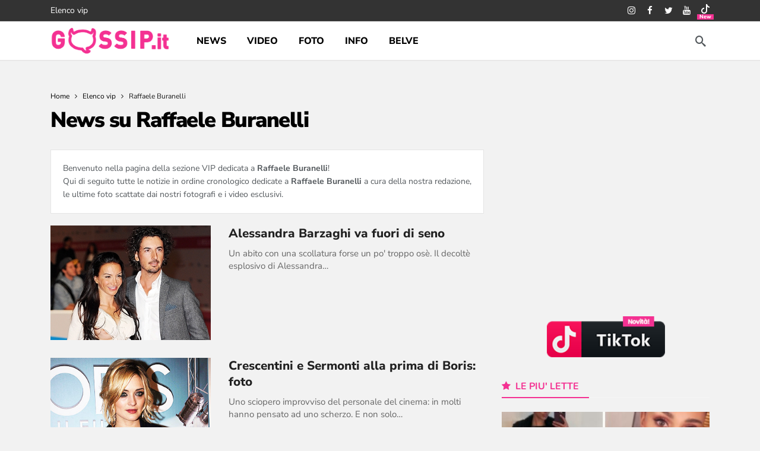

--- FILE ---
content_type: text/html
request_url: https://www.gossip.it/vip/raffaele_buranelli/
body_size: 27754
content:
<!DOCTYPE html>
<html lang="it-IT">
<head><meta http-equiv="Content-Type" content="text/html; charset=UTF-8" /><script>if(navigator.userAgent.match(/MSIE|Internet Explorer/i)||navigator.userAgent.match(/Trident\/7\..*?rv:11/i)){var href=document.location.href;if(!href.match(/[?&]nowprocket/)){if(href.indexOf("?")==-1){if(href.indexOf("#")==-1){document.location.href=href+"?nowprocket=1"}else{document.location.href=href.replace("#","?nowprocket=1#")}}else{if(href.indexOf("#")==-1){document.location.href=href+"&nowprocket=1"}else{document.location.href=href.replace("#","&nowprocket=1#")}}}}</script><script>(()=>{class RocketLazyLoadScripts{constructor(){this.v="1.2.6",this.triggerEvents=["keydown","mousedown","mousemove","touchmove","touchstart","touchend","wheel"],this.userEventHandler=this.t.bind(this),this.touchStartHandler=this.i.bind(this),this.touchMoveHandler=this.o.bind(this),this.touchEndHandler=this.h.bind(this),this.clickHandler=this.u.bind(this),this.interceptedClicks=[],this.interceptedClickListeners=[],this.l(this),window.addEventListener("pageshow",(t=>{this.persisted=t.persisted,this.everythingLoaded&&this.m()})),this.CSPIssue=sessionStorage.getItem("rocketCSPIssue"),document.addEventListener("securitypolicyviolation",(t=>{this.CSPIssue||"script-src-elem"!==t.violatedDirective||"data"!==t.blockedURI||(this.CSPIssue=!0,sessionStorage.setItem("rocketCSPIssue",!0))})),document.addEventListener("DOMContentLoaded",(()=>{this.k()})),this.delayedScripts={normal:[],async:[],defer:[]},this.trash=[],this.allJQueries=[]}p(t){document.hidden?t.t():(this.triggerEvents.forEach((e=>window.addEventListener(e,t.userEventHandler,{passive:!0}))),window.addEventListener("touchstart",t.touchStartHandler,{passive:!0}),window.addEventListener("mousedown",t.touchStartHandler),document.addEventListener("visibilitychange",t.userEventHandler))}_(){this.triggerEvents.forEach((t=>window.removeEventListener(t,this.userEventHandler,{passive:!0}))),document.removeEventListener("visibilitychange",this.userEventHandler)}i(t){"HTML"!==t.target.tagName&&(window.addEventListener("touchend",this.touchEndHandler),window.addEventListener("mouseup",this.touchEndHandler),window.addEventListener("touchmove",this.touchMoveHandler,{passive:!0}),window.addEventListener("mousemove",this.touchMoveHandler),t.target.addEventListener("click",this.clickHandler),this.L(t.target,!0),this.S(t.target,"onclick","rocket-onclick"),this.C())}o(t){window.removeEventListener("touchend",this.touchEndHandler),window.removeEventListener("mouseup",this.touchEndHandler),window.removeEventListener("touchmove",this.touchMoveHandler,{passive:!0}),window.removeEventListener("mousemove",this.touchMoveHandler),t.target.removeEventListener("click",this.clickHandler),this.L(t.target,!1),this.S(t.target,"rocket-onclick","onclick"),this.M()}h(){window.removeEventListener("touchend",this.touchEndHandler),window.removeEventListener("mouseup",this.touchEndHandler),window.removeEventListener("touchmove",this.touchMoveHandler,{passive:!0}),window.removeEventListener("mousemove",this.touchMoveHandler)}u(t){t.target.removeEventListener("click",this.clickHandler),this.L(t.target,!1),this.S(t.target,"rocket-onclick","onclick"),this.interceptedClicks.push(t),t.preventDefault(),t.stopPropagation(),t.stopImmediatePropagation(),this.M()}O(){window.removeEventListener("touchstart",this.touchStartHandler,{passive:!0}),window.removeEventListener("mousedown",this.touchStartHandler),this.interceptedClicks.forEach((t=>{t.target.dispatchEvent(new MouseEvent("click",{view:t.view,bubbles:!0,cancelable:!0}))}))}l(t){EventTarget.prototype.addEventListenerWPRocketBase=EventTarget.prototype.addEventListener,EventTarget.prototype.addEventListener=function(e,i,o){"click"!==e||t.windowLoaded||i===t.clickHandler||t.interceptedClickListeners.push({target:this,func:i,options:o}),(this||window).addEventListenerWPRocketBase(e,i,o)}}L(t,e){this.interceptedClickListeners.forEach((i=>{i.target===t&&(e?t.removeEventListener("click",i.func,i.options):t.addEventListener("click",i.func,i.options))})),t.parentNode!==document.documentElement&&this.L(t.parentNode,e)}D(){return new Promise((t=>{this.P?this.M=t:t()}))}C(){this.P=!0}M(){this.P=!1}S(t,e,i){t.hasAttribute&&t.hasAttribute(e)&&(event.target.setAttribute(i,event.target.getAttribute(e)),event.target.removeAttribute(e))}t(){this._(this),"loading"===document.readyState?document.addEventListener("DOMContentLoaded",this.R.bind(this)):this.R()}k(){let t=[];document.querySelectorAll("script[type=rocketlazyloadscript][data-rocket-src]").forEach((e=>{let i=e.getAttribute("data-rocket-src");if(i&&!i.startsWith("data:")){0===i.indexOf("//")&&(i=location.protocol+i);try{const o=new URL(i).origin;o!==location.origin&&t.push({src:o,crossOrigin:e.crossOrigin||"module"===e.getAttribute("data-rocket-type")})}catch(t){}}})),t=[...new Map(t.map((t=>[JSON.stringify(t),t]))).values()],this.T(t,"preconnect")}async R(){this.lastBreath=Date.now(),this.j(this),this.F(this),this.I(),this.W(),this.q(),await this.A(this.delayedScripts.normal),await this.A(this.delayedScripts.defer),await this.A(this.delayedScripts.async);try{await this.U(),await this.H(this),await this.J()}catch(t){console.error(t)}window.dispatchEvent(new Event("rocket-allScriptsLoaded")),this.everythingLoaded=!0,this.D().then((()=>{this.O()})),this.N()}W(){document.querySelectorAll("script[type=rocketlazyloadscript]").forEach((t=>{t.hasAttribute("data-rocket-src")?t.hasAttribute("async")&&!1!==t.async?this.delayedScripts.async.push(t):t.hasAttribute("defer")&&!1!==t.defer||"module"===t.getAttribute("data-rocket-type")?this.delayedScripts.defer.push(t):this.delayedScripts.normal.push(t):this.delayedScripts.normal.push(t)}))}async B(t){if(await this.G(),!0!==t.noModule||!("noModule"in HTMLScriptElement.prototype))return new Promise((e=>{let i;function o(){(i||t).setAttribute("data-rocket-status","executed"),e()}try{if(navigator.userAgent.indexOf("Firefox/")>0||""===navigator.vendor||this.CSPIssue)i=document.createElement("script"),[...t.attributes].forEach((t=>{let e=t.nodeName;"type"!==e&&("data-rocket-type"===e&&(e="type"),"data-rocket-src"===e&&(e="src"),i.setAttribute(e,t.nodeValue))})),t.text&&(i.text=t.text),i.hasAttribute("src")?(i.addEventListener("load",o),i.addEventListener("error",(function(){i.setAttribute("data-rocket-status","failed-network"),e()})),setTimeout((()=>{i.isConnected||e()}),1)):(i.text=t.text,o()),t.parentNode.replaceChild(i,t);else{const i=t.getAttribute("data-rocket-type"),s=t.getAttribute("data-rocket-src");i?(t.type=i,t.removeAttribute("data-rocket-type")):t.removeAttribute("type"),t.addEventListener("load",o),t.addEventListener("error",(i=>{this.CSPIssue&&i.target.src.startsWith("data:")?(console.log("WPRocket: data-uri blocked by CSP -> fallback"),t.removeAttribute("src"),this.B(t).then(e)):(t.setAttribute("data-rocket-status","failed-network"),e())})),s?(t.removeAttribute("data-rocket-src"),t.src=s):t.src="data:text/javascript;base64,"+window.btoa(unescape(encodeURIComponent(t.text)))}}catch(i){t.setAttribute("data-rocket-status","failed-transform"),e()}}));t.setAttribute("data-rocket-status","skipped")}async A(t){const e=t.shift();return e&&e.isConnected?(await this.B(e),this.A(t)):Promise.resolve()}q(){this.T([...this.delayedScripts.normal,...this.delayedScripts.defer,...this.delayedScripts.async],"preload")}T(t,e){var i=document.createDocumentFragment();t.forEach((t=>{const o=t.getAttribute&&t.getAttribute("data-rocket-src")||t.src;if(o&&!o.startsWith("data:")){const s=document.createElement("link");s.href=o,s.rel=e,"preconnect"!==e&&(s.as="script"),t.getAttribute&&"module"===t.getAttribute("data-rocket-type")&&(s.crossOrigin=!0),t.crossOrigin&&(s.crossOrigin=t.crossOrigin),t.integrity&&(s.integrity=t.integrity),i.appendChild(s),this.trash.push(s)}})),document.head.appendChild(i)}j(t){let e={};function i(i,o){return e[o].eventsToRewrite.indexOf(i)>=0&&!t.everythingLoaded?"rocket-"+i:i}function o(t,o){!function(t){e[t]||(e[t]={originalFunctions:{add:t.addEventListener,remove:t.removeEventListener},eventsToRewrite:[]},t.addEventListener=function(){arguments[0]=i(arguments[0],t),e[t].originalFunctions.add.apply(t,arguments)},t.removeEventListener=function(){arguments[0]=i(arguments[0],t),e[t].originalFunctions.remove.apply(t,arguments)})}(t),e[t].eventsToRewrite.push(o)}function s(e,i){let o=e[i];e[i]=null,Object.defineProperty(e,i,{get:()=>o||function(){},set(s){t.everythingLoaded?o=s:e["rocket"+i]=o=s}})}o(document,"DOMContentLoaded"),o(window,"DOMContentLoaded"),o(window,"load"),o(window,"pageshow"),o(document,"readystatechange"),s(document,"onreadystatechange"),s(window,"onload"),s(window,"onpageshow");try{Object.defineProperty(document,"readyState",{get:()=>t.rocketReadyState,set(e){t.rocketReadyState=e},configurable:!0}),document.readyState="loading"}catch(t){console.log("WPRocket DJE readyState conflict, bypassing")}}F(t){let e;function i(e){return t.everythingLoaded?e:e.split(" ").map((t=>"load"===t||0===t.indexOf("load.")?"rocket-jquery-load":t)).join(" ")}function o(o){function s(t){const e=o.fn[t];o.fn[t]=o.fn.init.prototype[t]=function(){return this[0]===window&&("string"==typeof arguments[0]||arguments[0]instanceof String?arguments[0]=i(arguments[0]):"object"==typeof arguments[0]&&Object.keys(arguments[0]).forEach((t=>{const e=arguments[0][t];delete arguments[0][t],arguments[0][i(t)]=e}))),e.apply(this,arguments),this}}o&&o.fn&&!t.allJQueries.includes(o)&&(o.fn.ready=o.fn.init.prototype.ready=function(e){return t.domReadyFired?e.bind(document)(o):document.addEventListener("rocket-DOMContentLoaded",(()=>e.bind(document)(o))),o([])},s("on"),s("one"),t.allJQueries.push(o)),e=o}o(window.jQuery),Object.defineProperty(window,"jQuery",{get:()=>e,set(t){o(t)}})}async H(t){const e=document.querySelector("script[data-webpack]");e&&(await async function(){return new Promise((t=>{e.addEventListener("load",t),e.addEventListener("error",t)}))}(),await t.K(),await t.H(t))}async U(){this.domReadyFired=!0;try{document.readyState="interactive"}catch(t){}await this.G(),document.dispatchEvent(new Event("rocket-readystatechange")),await this.G(),document.rocketonreadystatechange&&document.rocketonreadystatechange(),await this.G(),document.dispatchEvent(new Event("rocket-DOMContentLoaded")),await this.G(),window.dispatchEvent(new Event("rocket-DOMContentLoaded"))}async J(){try{document.readyState="complete"}catch(t){}await this.G(),document.dispatchEvent(new Event("rocket-readystatechange")),await this.G(),document.rocketonreadystatechange&&document.rocketonreadystatechange(),await this.G(),window.dispatchEvent(new Event("rocket-load")),await this.G(),window.rocketonload&&window.rocketonload(),await this.G(),this.allJQueries.forEach((t=>t(window).trigger("rocket-jquery-load"))),await this.G();const t=new Event("rocket-pageshow");t.persisted=this.persisted,window.dispatchEvent(t),await this.G(),window.rocketonpageshow&&window.rocketonpageshow({persisted:this.persisted}),this.windowLoaded=!0}m(){document.onreadystatechange&&document.onreadystatechange(),window.onload&&window.onload(),window.onpageshow&&window.onpageshow({persisted:this.persisted})}I(){const t=new Map;document.write=document.writeln=function(e){const i=document.currentScript;i||console.error("WPRocket unable to document.write this: "+e);const o=document.createRange(),s=i.parentElement;let n=t.get(i);void 0===n&&(n=i.nextSibling,t.set(i,n));const c=document.createDocumentFragment();o.setStart(c,0),c.appendChild(o.createContextualFragment(e)),s.insertBefore(c,n)}}async G(){Date.now()-this.lastBreath>45&&(await this.K(),this.lastBreath=Date.now())}async K(){return document.hidden?new Promise((t=>setTimeout(t))):new Promise((t=>requestAnimationFrame(t)))}N(){this.trash.forEach((t=>t.remove()))}static run(){const t=new RocketLazyLoadScripts;t.p(t)}}RocketLazyLoadScripts.run()})();</script>
	
	<!--<meta name='viewport' content='width=device-width, initial-scale=1, user-scalable=yes' />-->
	 <meta name="viewport" content="width=device-width,minimum-scale=1,initial-scale=1">
	<link rel="profile" href="https://gmpg.org/xfn/11" />
	<link rel="pingback" href="https://www.gossip.it/xmlrpc.php" />
	<meta name='robots' content='index, follow, max-image-preview:large, max-snippet:-1, max-video-preview:-1' />

	<title>Raffaele Buranelli - Gossip.it | News sul Gossip e VIP</title><link rel="preload" data-rocket-preload as="style" href="https://fonts.googleapis.com/css2?family=Nunito+Sans:wght@400;700;800;900&#038;family=Nunito:wght@700&#038;display=swap" /><style type="text/css">@font-face {font-family:Nunito Sans;font-style:normal;font-weight:400;src:url(/cf-fonts/v/nunito-sans/5.0.11/cyrillic/wght/normal.woff2);unicode-range:U+0301,U+0400-045F,U+0490-0491,U+04B0-04B1,U+2116;font-display:swap;}@font-face {font-family:Nunito Sans;font-style:normal;font-weight:400;src:url(/cf-fonts/v/nunito-sans/5.0.11/latin/wght/normal.woff2);unicode-range:U+0000-00FF,U+0131,U+0152-0153,U+02BB-02BC,U+02C6,U+02DA,U+02DC,U+0304,U+0308,U+0329,U+2000-206F,U+2074,U+20AC,U+2122,U+2191,U+2193,U+2212,U+2215,U+FEFF,U+FFFD;font-display:swap;}@font-face {font-family:Nunito Sans;font-style:normal;font-weight:400;src:url(/cf-fonts/v/nunito-sans/5.0.11/vietnamese/wght/normal.woff2);unicode-range:U+0102-0103,U+0110-0111,U+0128-0129,U+0168-0169,U+01A0-01A1,U+01AF-01B0,U+0300-0301,U+0303-0304,U+0308-0309,U+0323,U+0329,U+1EA0-1EF9,U+20AB;font-display:swap;}@font-face {font-family:Nunito Sans;font-style:normal;font-weight:400;src:url(/cf-fonts/v/nunito-sans/5.0.11/cyrillic-ext/wght/normal.woff2);unicode-range:U+0460-052F,U+1C80-1C88,U+20B4,U+2DE0-2DFF,U+A640-A69F,U+FE2E-FE2F;font-display:swap;}@font-face {font-family:Nunito Sans;font-style:normal;font-weight:400;src:url(/cf-fonts/v/nunito-sans/5.0.11/latin-ext/wght/normal.woff2);unicode-range:U+0100-02AF,U+0304,U+0308,U+0329,U+1E00-1E9F,U+1EF2-1EFF,U+2020,U+20A0-20AB,U+20AD-20CF,U+2113,U+2C60-2C7F,U+A720-A7FF;font-display:swap;}@font-face {font-family:Nunito Sans;font-style:normal;font-weight:700;src:url(/cf-fonts/v/nunito-sans/5.0.11/latin/wght/normal.woff2);unicode-range:U+0000-00FF,U+0131,U+0152-0153,U+02BB-02BC,U+02C6,U+02DA,U+02DC,U+0304,U+0308,U+0329,U+2000-206F,U+2074,U+20AC,U+2122,U+2191,U+2193,U+2212,U+2215,U+FEFF,U+FFFD;font-display:swap;}@font-face {font-family:Nunito Sans;font-style:normal;font-weight:700;src:url(/cf-fonts/v/nunito-sans/5.0.11/cyrillic-ext/wght/normal.woff2);unicode-range:U+0460-052F,U+1C80-1C88,U+20B4,U+2DE0-2DFF,U+A640-A69F,U+FE2E-FE2F;font-display:swap;}@font-face {font-family:Nunito Sans;font-style:normal;font-weight:700;src:url(/cf-fonts/v/nunito-sans/5.0.11/cyrillic/wght/normal.woff2);unicode-range:U+0301,U+0400-045F,U+0490-0491,U+04B0-04B1,U+2116;font-display:swap;}@font-face {font-family:Nunito Sans;font-style:normal;font-weight:700;src:url(/cf-fonts/v/nunito-sans/5.0.11/vietnamese/wght/normal.woff2);unicode-range:U+0102-0103,U+0110-0111,U+0128-0129,U+0168-0169,U+01A0-01A1,U+01AF-01B0,U+0300-0301,U+0303-0304,U+0308-0309,U+0323,U+0329,U+1EA0-1EF9,U+20AB;font-display:swap;}@font-face {font-family:Nunito Sans;font-style:normal;font-weight:700;src:url(/cf-fonts/v/nunito-sans/5.0.11/latin-ext/wght/normal.woff2);unicode-range:U+0100-02AF,U+0304,U+0308,U+0329,U+1E00-1E9F,U+1EF2-1EFF,U+2020,U+20A0-20AB,U+20AD-20CF,U+2113,U+2C60-2C7F,U+A720-A7FF;font-display:swap;}@font-face {font-family:Nunito Sans;font-style:normal;font-weight:800;src:url(/cf-fonts/v/nunito-sans/5.0.11/vietnamese/wght/normal.woff2);unicode-range:U+0102-0103,U+0110-0111,U+0128-0129,U+0168-0169,U+01A0-01A1,U+01AF-01B0,U+0300-0301,U+0303-0304,U+0308-0309,U+0323,U+0329,U+1EA0-1EF9,U+20AB;font-display:swap;}@font-face {font-family:Nunito Sans;font-style:normal;font-weight:800;src:url(/cf-fonts/v/nunito-sans/5.0.11/cyrillic/wght/normal.woff2);unicode-range:U+0301,U+0400-045F,U+0490-0491,U+04B0-04B1,U+2116;font-display:swap;}@font-face {font-family:Nunito Sans;font-style:normal;font-weight:800;src:url(/cf-fonts/v/nunito-sans/5.0.11/cyrillic-ext/wght/normal.woff2);unicode-range:U+0460-052F,U+1C80-1C88,U+20B4,U+2DE0-2DFF,U+A640-A69F,U+FE2E-FE2F;font-display:swap;}@font-face {font-family:Nunito Sans;font-style:normal;font-weight:800;src:url(/cf-fonts/v/nunito-sans/5.0.11/latin-ext/wght/normal.woff2);unicode-range:U+0100-02AF,U+0304,U+0308,U+0329,U+1E00-1E9F,U+1EF2-1EFF,U+2020,U+20A0-20AB,U+20AD-20CF,U+2113,U+2C60-2C7F,U+A720-A7FF;font-display:swap;}@font-face {font-family:Nunito Sans;font-style:normal;font-weight:800;src:url(/cf-fonts/v/nunito-sans/5.0.11/latin/wght/normal.woff2);unicode-range:U+0000-00FF,U+0131,U+0152-0153,U+02BB-02BC,U+02C6,U+02DA,U+02DC,U+0304,U+0308,U+0329,U+2000-206F,U+2074,U+20AC,U+2122,U+2191,U+2193,U+2212,U+2215,U+FEFF,U+FFFD;font-display:swap;}@font-face {font-family:Nunito Sans;font-style:normal;font-weight:900;src:url(/cf-fonts/v/nunito-sans/5.0.11/cyrillic-ext/wght/normal.woff2);unicode-range:U+0460-052F,U+1C80-1C88,U+20B4,U+2DE0-2DFF,U+A640-A69F,U+FE2E-FE2F;font-display:swap;}@font-face {font-family:Nunito Sans;font-style:normal;font-weight:900;src:url(/cf-fonts/v/nunito-sans/5.0.11/cyrillic/wght/normal.woff2);unicode-range:U+0301,U+0400-045F,U+0490-0491,U+04B0-04B1,U+2116;font-display:swap;}@font-face {font-family:Nunito Sans;font-style:normal;font-weight:900;src:url(/cf-fonts/v/nunito-sans/5.0.11/vietnamese/wght/normal.woff2);unicode-range:U+0102-0103,U+0110-0111,U+0128-0129,U+0168-0169,U+01A0-01A1,U+01AF-01B0,U+0300-0301,U+0303-0304,U+0308-0309,U+0323,U+0329,U+1EA0-1EF9,U+20AB;font-display:swap;}@font-face {font-family:Nunito Sans;font-style:normal;font-weight:900;src:url(/cf-fonts/v/nunito-sans/5.0.11/latin/wght/normal.woff2);unicode-range:U+0000-00FF,U+0131,U+0152-0153,U+02BB-02BC,U+02C6,U+02DA,U+02DC,U+0304,U+0308,U+0329,U+2000-206F,U+2074,U+20AC,U+2122,U+2191,U+2193,U+2212,U+2215,U+FEFF,U+FFFD;font-display:swap;}@font-face {font-family:Nunito Sans;font-style:normal;font-weight:900;src:url(/cf-fonts/v/nunito-sans/5.0.11/latin-ext/wght/normal.woff2);unicode-range:U+0100-02AF,U+0304,U+0308,U+0329,U+1E00-1E9F,U+1EF2-1EFF,U+2020,U+20A0-20AB,U+20AD-20CF,U+2113,U+2C60-2C7F,U+A720-A7FF;font-display:swap;}@font-face {font-family:Nunito;font-style:normal;font-weight:700;src:url(/cf-fonts/v/nunito/5.0.16/latin/wght/normal.woff2);unicode-range:U+0000-00FF,U+0131,U+0152-0153,U+02BB-02BC,U+02C6,U+02DA,U+02DC,U+0304,U+0308,U+0329,U+2000-206F,U+2074,U+20AC,U+2122,U+2191,U+2193,U+2212,U+2215,U+FEFF,U+FFFD;font-display:swap;}@font-face {font-family:Nunito;font-style:normal;font-weight:700;src:url(/cf-fonts/v/nunito/5.0.16/cyrillic-ext/wght/normal.woff2);unicode-range:U+0460-052F,U+1C80-1C88,U+20B4,U+2DE0-2DFF,U+A640-A69F,U+FE2E-FE2F;font-display:swap;}@font-face {font-family:Nunito;font-style:normal;font-weight:700;src:url(/cf-fonts/v/nunito/5.0.16/latin-ext/wght/normal.woff2);unicode-range:U+0100-02AF,U+0304,U+0308,U+0329,U+1E00-1E9F,U+1EF2-1EFF,U+2020,U+20A0-20AB,U+20AD-20CF,U+2113,U+2C60-2C7F,U+A720-A7FF;font-display:swap;}@font-face {font-family:Nunito;font-style:normal;font-weight:700;src:url(/cf-fonts/v/nunito/5.0.16/cyrillic/wght/normal.woff2);unicode-range:U+0301,U+0400-045F,U+0490-0491,U+04B0-04B1,U+2116;font-display:swap;}@font-face {font-family:Nunito;font-style:normal;font-weight:700;src:url(/cf-fonts/v/nunito/5.0.16/vietnamese/wght/normal.woff2);unicode-range:U+0102-0103,U+0110-0111,U+0128-0129,U+0168-0169,U+01A0-01A1,U+01AF-01B0,U+0300-0301,U+0303-0304,U+0308-0309,U+0323,U+0329,U+1EA0-1EF9,U+20AB;font-display:swap;}</style><noscript><link rel="stylesheet" href="https://fonts.googleapis.com/css2?family=Nunito+Sans:wght@400;700;800;900&#038;family=Nunito:wght@700&#038;display=swap" /></noscript>
<link rel="preload" as="font" href="https://cdn.gossip.it/wp-content/themes/newsy/assets/fonts/akfi.ttf?2vd315" crossorigin>
<link rel="preload" as="font" href="https://cdn.gossip.it/wp-content/themes/newsy/assets/fonts/akfi.ttf?" crossorigin>
<link rel="preload" as="font" href="https://cdn.gossip.it/wp-content/plugins/ak-framework/assets/fonts/fontawesome-webfont.woff2?v=4.7.0" crossorigin>
	<meta name="description" content="Scopri tutte le notizie, pettegolezzi e news sul nostro VIP. Sul sito gossip.it potrai trovare tutte le ultime news in esclusiva di Raffaele Buranelli Gossip.it | News sul Gossip e VIP" />
	<link rel="canonical" href="https://www.gossip.it/vip/raffaele_buranelli/" />
	<meta property="og:locale" content="it_IT" />
	<meta property="og:type" content="article" />
	<meta property="og:title" content="Raffaele Buranelli - Gossip.it | News sul Gossip e VIP" />
	<meta property="og:description" content="Scopri tutte le notizie, pettegolezzi e news sul nostro VIP. Sul sito gossip.it potrai trovare tutte le ultime news in esclusiva di Raffaele Buranelli Gossip.it | News sul Gossip e VIP" />
	<meta property="og:url" content="https://www.gossip.it/vip/raffaele_buranelli/" />
	<meta property="og:site_name" content="Gossip.it | News sul Gossip e VIP" />
	<meta property="og:image" content="https://www.gossip.it/images5/1380546799_.jpg" />
	<meta name="twitter:card" content="summary_large_image" />
	<meta name="twitter:image" content="https://www.gossip.it/images5/1380546799_.jpg" />
	<meta name="twitter:site" content="@gossinews_it" />


<link rel='dns-prefetch' href='//fonts.googleapis.com' />
<link rel='dns-prefetch' href='//fonts.gstatic.com' />
<link rel='dns-prefetch' href='//cdn.gossip.it' />
<link rel='dns-prefetch' href='//cdn.radiantmediatechs.com' />
<link rel='dns-prefetch' href='//www.sveline.com' />
<link rel='dns-prefetch' href='//cdn2.gossip.it' />

<link href='https://cdn.gossip.it' rel='preconnect' />
<link href='https://cdn2.gossip.it' rel='preconnect' />
<link rel="alternate" type="application/rss+xml" title="Gossip.it | News sul Gossip e VIP &raquo; Feed" href="https://www.gossip.it/feed/" />
<link rel="alternate" type="application/rss+xml" title="Gossip.it | News sul Gossip e VIP &raquo; Feed dei commenti" href="https://www.gossip.it/comments/feed/" />
<link rel="alternate" type="application/rss+xml" title="Feed Gossip.it | News sul Gossip e VIP &raquo; Raffaele Buranelli Vip" href="https://www.gossip.it/vip/raffaele_buranelli/feed/" />
<script>
			var ak_ajax_url = "https://www.gossip.it/?ajax-request=ak";
		</script><style id='wp-img-auto-sizes-contain-inline-css' type='text/css'>
img:is([sizes=auto i],[sizes^="auto," i]){contain-intrinsic-size:3000px 1500px}
/*# sourceURL=wp-img-auto-sizes-contain-inline-css */
</style>
<style id='wp-emoji-styles-inline-css' type='text/css'>

	img.wp-smiley, img.emoji {
		display: inline !important;
		border: none !important;
		box-shadow: none !important;
		height: 1em !important;
		width: 1em !important;
		margin: 0 0.07em !important;
		vertical-align: -0.1em !important;
		background: none !important;
		padding: 0 !important;
	}
/*# sourceURL=wp-emoji-styles-inline-css */
</style>
<style id='wp-block-library-inline-css' type='text/css'>
:root{--wp-block-synced-color:#7a00df;--wp-block-synced-color--rgb:122,0,223;--wp-bound-block-color:var(--wp-block-synced-color);--wp-editor-canvas-background:#ddd;--wp-admin-theme-color:#007cba;--wp-admin-theme-color--rgb:0,124,186;--wp-admin-theme-color-darker-10:#006ba1;--wp-admin-theme-color-darker-10--rgb:0,107,160.5;--wp-admin-theme-color-darker-20:#005a87;--wp-admin-theme-color-darker-20--rgb:0,90,135;--wp-admin-border-width-focus:2px}@media (min-resolution:192dpi){:root{--wp-admin-border-width-focus:1.5px}}.wp-element-button{cursor:pointer}:root .has-very-light-gray-background-color{background-color:#eee}:root .has-very-dark-gray-background-color{background-color:#313131}:root .has-very-light-gray-color{color:#eee}:root .has-very-dark-gray-color{color:#313131}:root .has-vivid-green-cyan-to-vivid-cyan-blue-gradient-background{background:linear-gradient(135deg,#00d084,#0693e3)}:root .has-purple-crush-gradient-background{background:linear-gradient(135deg,#34e2e4,#4721fb 50%,#ab1dfe)}:root .has-hazy-dawn-gradient-background{background:linear-gradient(135deg,#faaca8,#dad0ec)}:root .has-subdued-olive-gradient-background{background:linear-gradient(135deg,#fafae1,#67a671)}:root .has-atomic-cream-gradient-background{background:linear-gradient(135deg,#fdd79a,#004a59)}:root .has-nightshade-gradient-background{background:linear-gradient(135deg,#330968,#31cdcf)}:root .has-midnight-gradient-background{background:linear-gradient(135deg,#020381,#2874fc)}:root{--wp--preset--font-size--normal:16px;--wp--preset--font-size--huge:42px}.has-regular-font-size{font-size:1em}.has-larger-font-size{font-size:2.625em}.has-normal-font-size{font-size:var(--wp--preset--font-size--normal)}.has-huge-font-size{font-size:var(--wp--preset--font-size--huge)}.has-text-align-center{text-align:center}.has-text-align-left{text-align:left}.has-text-align-right{text-align:right}.has-fit-text{white-space:nowrap!important}#end-resizable-editor-section{display:none}.aligncenter{clear:both}.items-justified-left{justify-content:flex-start}.items-justified-center{justify-content:center}.items-justified-right{justify-content:flex-end}.items-justified-space-between{justify-content:space-between}.screen-reader-text{border:0;clip-path:inset(50%);height:1px;margin:-1px;overflow:hidden;padding:0;position:absolute;width:1px;word-wrap:normal!important}.screen-reader-text:focus{background-color:#ddd;clip-path:none;color:#444;display:block;font-size:1em;height:auto;left:5px;line-height:normal;padding:15px 23px 14px;text-decoration:none;top:5px;width:auto;z-index:100000}html :where(.has-border-color){border-style:solid}html :where([style*=border-top-color]){border-top-style:solid}html :where([style*=border-right-color]){border-right-style:solid}html :where([style*=border-bottom-color]){border-bottom-style:solid}html :where([style*=border-left-color]){border-left-style:solid}html :where([style*=border-width]){border-style:solid}html :where([style*=border-top-width]){border-top-style:solid}html :where([style*=border-right-width]){border-right-style:solid}html :where([style*=border-bottom-width]){border-bottom-style:solid}html :where([style*=border-left-width]){border-left-style:solid}html :where(img[class*=wp-image-]){height:auto;max-width:100%}:where(figure){margin:0 0 1em}html :where(.is-position-sticky){--wp-admin--admin-bar--position-offset:var(--wp-admin--admin-bar--height,0px)}@media screen and (max-width:600px){html :where(.is-position-sticky){--wp-admin--admin-bar--position-offset:0px}}

/*# sourceURL=wp-block-library-inline-css */
</style><style id='global-styles-inline-css' type='text/css'>
:root{--wp--preset--aspect-ratio--square: 1;--wp--preset--aspect-ratio--4-3: 4/3;--wp--preset--aspect-ratio--3-4: 3/4;--wp--preset--aspect-ratio--3-2: 3/2;--wp--preset--aspect-ratio--2-3: 2/3;--wp--preset--aspect-ratio--16-9: 16/9;--wp--preset--aspect-ratio--9-16: 9/16;--wp--preset--color--black: #000000;--wp--preset--color--cyan-bluish-gray: #abb8c3;--wp--preset--color--white: #ffffff;--wp--preset--color--pale-pink: #f78da7;--wp--preset--color--vivid-red: #cf2e2e;--wp--preset--color--luminous-vivid-orange: #ff6900;--wp--preset--color--luminous-vivid-amber: #fcb900;--wp--preset--color--light-green-cyan: #7bdcb5;--wp--preset--color--vivid-green-cyan: #00d084;--wp--preset--color--pale-cyan-blue: #8ed1fc;--wp--preset--color--vivid-cyan-blue: #0693e3;--wp--preset--color--vivid-purple: #9b51e0;--wp--preset--gradient--vivid-cyan-blue-to-vivid-purple: linear-gradient(135deg,rgb(6,147,227) 0%,rgb(155,81,224) 100%);--wp--preset--gradient--light-green-cyan-to-vivid-green-cyan: linear-gradient(135deg,rgb(122,220,180) 0%,rgb(0,208,130) 100%);--wp--preset--gradient--luminous-vivid-amber-to-luminous-vivid-orange: linear-gradient(135deg,rgb(252,185,0) 0%,rgb(255,105,0) 100%);--wp--preset--gradient--luminous-vivid-orange-to-vivid-red: linear-gradient(135deg,rgb(255,105,0) 0%,rgb(207,46,46) 100%);--wp--preset--gradient--very-light-gray-to-cyan-bluish-gray: linear-gradient(135deg,rgb(238,238,238) 0%,rgb(169,184,195) 100%);--wp--preset--gradient--cool-to-warm-spectrum: linear-gradient(135deg,rgb(74,234,220) 0%,rgb(151,120,209) 20%,rgb(207,42,186) 40%,rgb(238,44,130) 60%,rgb(251,105,98) 80%,rgb(254,248,76) 100%);--wp--preset--gradient--blush-light-purple: linear-gradient(135deg,rgb(255,206,236) 0%,rgb(152,150,240) 100%);--wp--preset--gradient--blush-bordeaux: linear-gradient(135deg,rgb(254,205,165) 0%,rgb(254,45,45) 50%,rgb(107,0,62) 100%);--wp--preset--gradient--luminous-dusk: linear-gradient(135deg,rgb(255,203,112) 0%,rgb(199,81,192) 50%,rgb(65,88,208) 100%);--wp--preset--gradient--pale-ocean: linear-gradient(135deg,rgb(255,245,203) 0%,rgb(182,227,212) 50%,rgb(51,167,181) 100%);--wp--preset--gradient--electric-grass: linear-gradient(135deg,rgb(202,248,128) 0%,rgb(113,206,126) 100%);--wp--preset--gradient--midnight: linear-gradient(135deg,rgb(2,3,129) 0%,rgb(40,116,252) 100%);--wp--preset--font-size--small: 13px;--wp--preset--font-size--medium: 20px;--wp--preset--font-size--large: 36px;--wp--preset--font-size--x-large: 42px;--wp--preset--spacing--20: 0.44rem;--wp--preset--spacing--30: 0.67rem;--wp--preset--spacing--40: 1rem;--wp--preset--spacing--50: 1.5rem;--wp--preset--spacing--60: 2.25rem;--wp--preset--spacing--70: 3.38rem;--wp--preset--spacing--80: 5.06rem;--wp--preset--shadow--natural: 6px 6px 9px rgba(0, 0, 0, 0.2);--wp--preset--shadow--deep: 12px 12px 50px rgba(0, 0, 0, 0.4);--wp--preset--shadow--sharp: 6px 6px 0px rgba(0, 0, 0, 0.2);--wp--preset--shadow--outlined: 6px 6px 0px -3px rgb(255, 255, 255), 6px 6px rgb(0, 0, 0);--wp--preset--shadow--crisp: 6px 6px 0px rgb(0, 0, 0);}:where(.is-layout-flex){gap: 0.5em;}:where(.is-layout-grid){gap: 0.5em;}body .is-layout-flex{display: flex;}.is-layout-flex{flex-wrap: wrap;align-items: center;}.is-layout-flex > :is(*, div){margin: 0;}body .is-layout-grid{display: grid;}.is-layout-grid > :is(*, div){margin: 0;}:where(.wp-block-columns.is-layout-flex){gap: 2em;}:where(.wp-block-columns.is-layout-grid){gap: 2em;}:where(.wp-block-post-template.is-layout-flex){gap: 1.25em;}:where(.wp-block-post-template.is-layout-grid){gap: 1.25em;}.has-black-color{color: var(--wp--preset--color--black) !important;}.has-cyan-bluish-gray-color{color: var(--wp--preset--color--cyan-bluish-gray) !important;}.has-white-color{color: var(--wp--preset--color--white) !important;}.has-pale-pink-color{color: var(--wp--preset--color--pale-pink) !important;}.has-vivid-red-color{color: var(--wp--preset--color--vivid-red) !important;}.has-luminous-vivid-orange-color{color: var(--wp--preset--color--luminous-vivid-orange) !important;}.has-luminous-vivid-amber-color{color: var(--wp--preset--color--luminous-vivid-amber) !important;}.has-light-green-cyan-color{color: var(--wp--preset--color--light-green-cyan) !important;}.has-vivid-green-cyan-color{color: var(--wp--preset--color--vivid-green-cyan) !important;}.has-pale-cyan-blue-color{color: var(--wp--preset--color--pale-cyan-blue) !important;}.has-vivid-cyan-blue-color{color: var(--wp--preset--color--vivid-cyan-blue) !important;}.has-vivid-purple-color{color: var(--wp--preset--color--vivid-purple) !important;}.has-black-background-color{background-color: var(--wp--preset--color--black) !important;}.has-cyan-bluish-gray-background-color{background-color: var(--wp--preset--color--cyan-bluish-gray) !important;}.has-white-background-color{background-color: var(--wp--preset--color--white) !important;}.has-pale-pink-background-color{background-color: var(--wp--preset--color--pale-pink) !important;}.has-vivid-red-background-color{background-color: var(--wp--preset--color--vivid-red) !important;}.has-luminous-vivid-orange-background-color{background-color: var(--wp--preset--color--luminous-vivid-orange) !important;}.has-luminous-vivid-amber-background-color{background-color: var(--wp--preset--color--luminous-vivid-amber) !important;}.has-light-green-cyan-background-color{background-color: var(--wp--preset--color--light-green-cyan) !important;}.has-vivid-green-cyan-background-color{background-color: var(--wp--preset--color--vivid-green-cyan) !important;}.has-pale-cyan-blue-background-color{background-color: var(--wp--preset--color--pale-cyan-blue) !important;}.has-vivid-cyan-blue-background-color{background-color: var(--wp--preset--color--vivid-cyan-blue) !important;}.has-vivid-purple-background-color{background-color: var(--wp--preset--color--vivid-purple) !important;}.has-black-border-color{border-color: var(--wp--preset--color--black) !important;}.has-cyan-bluish-gray-border-color{border-color: var(--wp--preset--color--cyan-bluish-gray) !important;}.has-white-border-color{border-color: var(--wp--preset--color--white) !important;}.has-pale-pink-border-color{border-color: var(--wp--preset--color--pale-pink) !important;}.has-vivid-red-border-color{border-color: var(--wp--preset--color--vivid-red) !important;}.has-luminous-vivid-orange-border-color{border-color: var(--wp--preset--color--luminous-vivid-orange) !important;}.has-luminous-vivid-amber-border-color{border-color: var(--wp--preset--color--luminous-vivid-amber) !important;}.has-light-green-cyan-border-color{border-color: var(--wp--preset--color--light-green-cyan) !important;}.has-vivid-green-cyan-border-color{border-color: var(--wp--preset--color--vivid-green-cyan) !important;}.has-pale-cyan-blue-border-color{border-color: var(--wp--preset--color--pale-cyan-blue) !important;}.has-vivid-cyan-blue-border-color{border-color: var(--wp--preset--color--vivid-cyan-blue) !important;}.has-vivid-purple-border-color{border-color: var(--wp--preset--color--vivid-purple) !important;}.has-vivid-cyan-blue-to-vivid-purple-gradient-background{background: var(--wp--preset--gradient--vivid-cyan-blue-to-vivid-purple) !important;}.has-light-green-cyan-to-vivid-green-cyan-gradient-background{background: var(--wp--preset--gradient--light-green-cyan-to-vivid-green-cyan) !important;}.has-luminous-vivid-amber-to-luminous-vivid-orange-gradient-background{background: var(--wp--preset--gradient--luminous-vivid-amber-to-luminous-vivid-orange) !important;}.has-luminous-vivid-orange-to-vivid-red-gradient-background{background: var(--wp--preset--gradient--luminous-vivid-orange-to-vivid-red) !important;}.has-very-light-gray-to-cyan-bluish-gray-gradient-background{background: var(--wp--preset--gradient--very-light-gray-to-cyan-bluish-gray) !important;}.has-cool-to-warm-spectrum-gradient-background{background: var(--wp--preset--gradient--cool-to-warm-spectrum) !important;}.has-blush-light-purple-gradient-background{background: var(--wp--preset--gradient--blush-light-purple) !important;}.has-blush-bordeaux-gradient-background{background: var(--wp--preset--gradient--blush-bordeaux) !important;}.has-luminous-dusk-gradient-background{background: var(--wp--preset--gradient--luminous-dusk) !important;}.has-pale-ocean-gradient-background{background: var(--wp--preset--gradient--pale-ocean) !important;}.has-electric-grass-gradient-background{background: var(--wp--preset--gradient--electric-grass) !important;}.has-midnight-gradient-background{background: var(--wp--preset--gradient--midnight) !important;}.has-small-font-size{font-size: var(--wp--preset--font-size--small) !important;}.has-medium-font-size{font-size: var(--wp--preset--font-size--medium) !important;}.has-large-font-size{font-size: var(--wp--preset--font-size--large) !important;}.has-x-large-font-size{font-size: var(--wp--preset--font-size--x-large) !important;}
/*# sourceURL=global-styles-inline-css */
</style>

<style id='classic-theme-styles-inline-css' type='text/css'>
/*! This file is auto-generated */
.wp-block-button__link{color:#fff;background-color:#32373c;border-radius:9999px;box-shadow:none;text-decoration:none;padding:calc(.667em + 2px) calc(1.333em + 2px);font-size:1.125em}.wp-block-file__button{background:#32373c;color:#fff;text-decoration:none}
/*# sourceURL=/wp-includes/css/classic-themes.min.css */
</style>
<link data-minify="1" rel='stylesheet' id='crp-public-css' href='https://cdn2.gossip.it/wp-content/cache/min/1/wp-content/plugins/custom-related-posts/dist/public.css?ver=1767737875' type='text/css' media='all' />

<link data-minify="1" rel='stylesheet' id='ak-anim-css' href='https://cdn2.gossip.it/wp-content/cache/min/1/wp-content/plugins/ak-framework/assets/css/ak-anim.css?ver=1767737875' type='text/css' media='all' />
<link data-minify="1" rel='stylesheet' id='fontawesome-css' href='https://cdn.gossip.it/wp-content/cache/min/1/wp-content/plugins/ak-framework/assets/css/fontawesome.min.css?ver=1767737875' type='text/css' media='all' />
<link data-minify="1" rel='stylesheet' id='magnific-popup-css' href='https://cdn2.gossip.it/wp-content/cache/min/1/wp-content/themes/newsy/assets/css/magnific-popup.css?ver=1767737875' type='text/css' media='all' />
<link data-minify="1" rel='stylesheet' id='newsy-akfi-css' href='https://cdn.gossip.it/wp-content/cache/min/1/wp-content/themes/newsy/assets/css/akfi.css?ver=1767737875' type='text/css' media='all' />
<link data-minify="1" rel='stylesheet' id='newsy-frontend-css' href='https://cdn.gossip.it/wp-content/cache/min/1/wp-content/themes/newsy/assets/css/style.css?ver=1767737875' type='text/css' media='all' />
<link rel='stylesheet' id='tiny-slider-css' href='https://cdn2.gossip.it/wp-content/plugins/ak-framework/assets/lib/tiny-slider/tiny-slider.min.css' type='text/css' media='all' />
<link data-minify="1" rel='stylesheet' id='newsy-elements-css' href='https://cdn2.gossip.it/wp-content/cache/min/1/wp-content/plugins/newsy-elements/assets/css/style.css?ver=1767737875' type='text/css' media='all' />
<link data-minify="1" rel='stylesheet' id='newsy-demo-style-css' href='https://cdn.gossip.it/wp-content/cache/min/1/wp-content/themes/newsy/includes/demos/newsyfeed/style.css?ver=1767737875' type='text/css' media='all' />
<link data-minify="1" rel='stylesheet' id='newsy-social-counter-css' href='https://cdn.gossip.it/wp-content/cache/min/1/wp-content/plugins/newsy-social-counter/css/style.css?ver=1767737875' type='text/css' media='all' />
<link data-minify="1" rel='stylesheet' id='ak-generated-css-css' href='https://cdn.gossip.it/wp-content/cache/min/1/wp-content/uploads/ak_framework/fx1vAtHsANqSdPP.css?ver=1767737875' type='text/css' media='all' />
<link data-minify="1" rel='stylesheet' id='child-style-css' href='https://cdn.gossip.it/wp-content/cache/min/1/wp-content/themes/newsy-child/style.css?ver=1767737875' type='text/css' media='all' />
<script type="text/javascript" src="https://cdn2.gossip.it/wp-includes/js/jquery/jquery.min.js" id="jquery-core-js" data-rocket-defer defer></script>
<script type="text/javascript" src="https://cdn2.gossip.it/wp-includes/js/jquery/jquery-migrate.min.js" id="jquery-migrate-js" data-rocket-defer defer></script>
<script type="rocketlazyloadscript"></script><link rel="https://api.w.org/" href="https://www.gossip.it/api/" /><link rel="alternate" title="JSON" type="application/json" href="https://www.gossip.it/api/wp/v2/vip/1530" /><link rel="EditURI" type="application/rsd+xml" title="RSD" href="https://www.gossip.it/xmlrpc.php?rsd" />

<link data-minify="1" type="text/css" rel="stylesheet" href="https://cdn2.gossip.it/wp-content/cache/min/1/wp-content/plugins/category-specific-rss-feed-menu/wp_cat_rss_style.css?ver=1767737875" />
<script async type="text/javascript" src="//clickiocmp.com/t/consent_242099.js"></script>
<style>#rtbuzz_Inimage_24297,#rtbuzz_Interstitial_24289,#rtbuzz_Skin_24293,#rtbuzz_VIP_24646,#rtbuzz_sticky_24274{line-height:0}@media only screen and (max-width:970px){#rtbuzz_BTF1_24275,#rtbuzz_BTF2_24277,#rtbuzz_BTF3_24279,#rtbuzz_bottommobile_24272,#rtbuzz_topmobile_24268{min-height:250px}#rtbuzz_boxtop_24266{min-height:100px}#rtbuzz_middlemobile_24270{min-height:400px}}@media only screen and (min-width:971px){#rtbuzz_leaderboard_24608{min-height:90px}#rtbuzz_bottomright_24260,#rtbuzz_insidepostmiddle_24264,#rtbuzz_insideposttop_24262,#rtbuzz_middleright_24258,#rtbuzz_topright_24255{min-height:250px}#rtbuzz_masthead_24536{min-height:90px}}</style><!-- Hide Onesignal CMP --><style id="hideBeforeCmp">#onesignal-slidedown-container{display:none;}</style><script>__tcfapi("addEventListener",2,(function(e,t){t&&e.gdprApplies&&("tcloaded"!==e.eventStatus&&"useractioncomplete"!==e.eventStatus||(document.getElementById("hideBeforeCmp").innerHTML=""))}));</script>
<script async nowprocket src="https://www.googletagmanager.com/gtag/js?id=G-ZP9C1XXZC6"></script><script nowprocket>  window.dataLayer = window.dataLayer || [];  function gtag(){dataLayer.push(arguments);}  gtag('js', new Date());  gtag('config', 'G-ZP9C1XXZC6');</script>

<meta property="fb:pages" content="100063489133761" />
<!-- Meta and icons --><meta name="apple-mobile-web-app-capable" content="yes"/>
<meta name="apple-mobile-web-app-status-bar-style" content="black">
<link rel="apple-touch-icon" sizes="57x57" href="https://cdn2.gossip.it/images/gossip/apple-icon-57x57.png">
<link rel="apple-touch-icon" sizes="60x60" href="https://cdn2.gossip.it/images/gossip/apple-icon-60x60.png">
<link rel="apple-touch-icon" sizes="72x72" href="https://cdn.gossip.it/images/gossip/apple-icon-72x72.png">
<link rel="apple-touch-icon" sizes="76x76" href="https://cdn.gossip.it/images/gossip/apple-icon-76x76.png">
<link rel="apple-touch-icon" sizes="114x114" href="https://cdn.gossip.it/images/gossip/apple-icon-114x114.png">
<link rel="apple-touch-icon" sizes="120x120" href="https://cdn2.gossip.it/images/gossip/apple-icon-120x120.png">
<link rel="apple-touch-icon" sizes="144x144" href="https://cdn2.gossip.it/images/gossip/apple-icon-144x144.png">
<link rel="apple-touch-icon" sizes="152x152" href="https://cdn.gossip.it/images/gossip/apple-icon-152x152.png">
<link rel="apple-touch-icon" sizes="180x180" href="https://cdn.gossip.it/images/gossip/apple-icon-180x180.png">
<link rel="icon" type="image/png" sizes="192x192"  href="https://cdn.gossip.it/images/gossip/android-icon-192x192.png">
<link rel="icon" type="image/png" sizes="32x32" href="https://cdn.gossip.it/images/gossip/favicon-32x32.png">
<link rel="icon" type="image/png" sizes="96x96" href="https://cdn.gossip.it/images/gossip/favicon-96x96.png">
<link rel="icon" type="image/png" sizes="16x16" href="https://cdn2.gossip.it/images/gossip/favicon-16x16.png">
<meta name="msapplication-TileColor" content="#F43092">
<meta name="msapplication-TileImage" content="https://cdn2.gossip.it/images/gossip/ms-icon-144x144.png">
<meta name="theme-color" content="#F43092">
<link rel="alternate" type="text/xml" title="RSS .92" href="https://www.gossip.it.it/rss/">
<link rel="dns-prefetch" href="//www.google-analytics.com">
<link rel="preconnect" href="https://adservice.google.com">
<link rel="preconnect" href="https://pagead2.googlesyndication.com">
<link rel="preconnect" href="https://googleads4.g.doubleclick.net">
<link rel="preconnect" href="https://www.googletagservices.com">
<link rel="preconnect" href="https://imasdk.googleapis.com">
<link rel="preconnect" href="https://adservice.google.it">
<link rel="preconnect" href="https://ads.viralize.tv">

<style>
@media only screen and (max-width:970px) {
#gmpSkinMobileSpacer{
               min-height:100px;
        }
}
</style>



<script type="application/ld+json" class="saswp-schema-markup-output">
[{"@context":"https:\/\/schema.org\/","@type":"CollectionPage","@id":"https:\/\/www.gossip.it\/vip\/raffaele_buranelli\/#CollectionPage","headline":"Raffaele Buranelli","description":"","url":"https:\/\/www.gossip.it\/vip\/raffaele_buranelli\/","hasPart":[{"@type":"NewsArticle","headline":"Alessandra Barzaghi va fuori di seno","url":"https:\/\/www.gossip.it\/news\/alessandra-barzaghi-va-fuori-di-seno\/","datePublished":"2013-09-30T00:00:00+02:00","dateModified":"2013-09-30T00:00:00+02:00","mainEntityOfPage":"https:\/\/www.gossip.it\/news\/alessandra-barzaghi-va-fuori-di-seno\/","author":{"@type":"Person","name":"La Redazione","url":"#","sameAs":["https:\/\/www.gossip.it"],"image":{"@type":"ImageObject","url":"https:\/\/secure.gravatar.com\/avatar\/5a5f5c6fa3e6700e4249abdad0263a1e94e927d9e0499b1cb09c1cd29c044d80?s=96&d=mm&r=g","height":96,"width":96}},"publisher":{"@type":"Organization","name":"Gossip.it","url":"https:\/\/www.gossip.it","logo":{"@type":"ImageObject","url":"https:\/\/www.gossip.it\/wp-content\/uploads\/2022\/04\/cropped-corna-alta-tiny.png","width":"512","height":"512"}},"image":[{"@type":"ImageObject","@id":"https:\/\/www.gossip.it\/news\/alessandra-barzaghi-va-fuori-di-seno\/#primaryimage","url":"https:\/\/www.gossip.it\/images5\/1380546799_.jpg","width":"1200","height":"1200"},{"@type":"ImageObject","url":"https:\/\/www.gossip.it\/images5\/1380546799_.jpg","width":"1200","height":"900"},{"@type":"ImageObject","url":"https:\/\/www.gossip.it\/images5\/1380546799_.jpg","width":"1200","height":"675"},{"@type":"ImageObject","url":"https:\/\/www.gossip.it\/images5\/1380546799_.jpg","width":"0","height":"0"}]},{"@type":"NewsArticle","headline":"Crescentini e Sermonti alla prima di Boris: foto","url":"https:\/\/www.gossip.it\/news\/crescentini-e-sermonti-alla-prima-di-boris-foto\/","datePublished":"2011-04-04T00:00:00+02:00","dateModified":"2011-04-04T00:00:00+02:00","mainEntityOfPage":"https:\/\/www.gossip.it\/news\/crescentini-e-sermonti-alla-prima-di-boris-foto\/","author":{"@type":"Person","name":"La Redazione","url":"#","sameAs":["https:\/\/www.gossip.it"],"image":{"@type":"ImageObject","url":"https:\/\/secure.gravatar.com\/avatar\/5a5f5c6fa3e6700e4249abdad0263a1e94e927d9e0499b1cb09c1cd29c044d80?s=96&d=mm&r=g","height":96,"width":96}},"publisher":{"@type":"Organization","name":"Gossip.it","url":"https:\/\/www.gossip.it","logo":{"@type":"ImageObject","url":"https:\/\/www.gossip.it\/wp-content\/uploads\/2022\/04\/cropped-corna-alta-tiny.png","width":"512","height":"512"}},"image":[{"@type":"ImageObject","@id":"https:\/\/www.gossip.it\/news\/crescentini-e-sermonti-alla-prima-di-boris-foto\/#primaryimage","url":"https:\/\/www.gossip.it\/images5\/1301910419_.jpg","width":"1200","height":"1200"},{"@type":"ImageObject","url":"https:\/\/www.gossip.it\/images5\/1301910419_.jpg","width":"1200","height":"900"},{"@type":"ImageObject","url":"https:\/\/www.gossip.it\/images5\/1301910419_.jpg","width":"1200","height":"675"},{"@type":"ImageObject","url":"https:\/\/www.gossip.it\/images5\/1301910419_.jpg","width":"0","height":"0"}]},{"@type":"NewsArticle","headline":"Ai giovani vip piace l'arte: foto","url":"https:\/\/www.gossip.it\/news\/ai-giovani-vip-piace-l-arte-foto\/","datePublished":"2011-03-29T00:00:00+02:00","dateModified":"2011-03-29T00:00:00+02:00","mainEntityOfPage":"https:\/\/www.gossip.it\/news\/ai-giovani-vip-piace-l-arte-foto\/","author":{"@type":"Person","name":"La Redazione","url":"#","sameAs":["https:\/\/www.gossip.it"],"image":{"@type":"ImageObject","url":"https:\/\/secure.gravatar.com\/avatar\/5a5f5c6fa3e6700e4249abdad0263a1e94e927d9e0499b1cb09c1cd29c044d80?s=96&d=mm&r=g","height":96,"width":96}},"publisher":{"@type":"Organization","name":"Gossip.it","url":"https:\/\/www.gossip.it","logo":{"@type":"ImageObject","url":"https:\/\/www.gossip.it\/wp-content\/uploads\/2022\/04\/cropped-corna-alta-tiny.png","width":"512","height":"512"}},"image":[{"@type":"ImageObject","@id":"https:\/\/www.gossip.it\/news\/ai-giovani-vip-piace-l-arte-foto\/#primaryimage","url":"https:\/\/www.gossip.it\/images5\/1301395912_.jpg","width":"1200","height":"1200"},{"@type":"ImageObject","url":"https:\/\/www.gossip.it\/images5\/1301395912_.jpg","width":"1200","height":"900"},{"@type":"ImageObject","url":"https:\/\/www.gossip.it\/images5\/1301395912_.jpg","width":"1200","height":"675"},{"@type":"ImageObject","url":"https:\/\/www.gossip.it\/images5\/1301395912_.jpg","width":"0","height":"0"}]},{"@type":"NewsArticle","headline":"Karin Proia, la piccola Tea, due film in uscita e l'idea 'pancione'","url":"https:\/\/www.gossip.it\/news\/karin-proia-la-piccola-tea-due-film-in-uscita-e-l-idea-pancione\/","datePublished":"2011-03-07T00:00:00+01:00","dateModified":"2011-03-07T00:00:00+01:00","mainEntityOfPage":"https:\/\/www.gossip.it\/news\/karin-proia-la-piccola-tea-due-film-in-uscita-e-l-idea-pancione\/","author":{"@type":"Person","name":"La Redazione","url":"#","sameAs":["https:\/\/www.gossip.it"],"image":{"@type":"ImageObject","url":"https:\/\/secure.gravatar.com\/avatar\/5a5f5c6fa3e6700e4249abdad0263a1e94e927d9e0499b1cb09c1cd29c044d80?s=96&d=mm&r=g","height":96,"width":96}},"publisher":{"@type":"Organization","name":"Gossip.it","url":"https:\/\/www.gossip.it","logo":{"@type":"ImageObject","url":"https:\/\/www.gossip.it\/wp-content\/uploads\/2022\/04\/cropped-corna-alta-tiny.png","width":"512","height":"512"}},"image":[{"@type":"ImageObject","@id":"https:\/\/www.gossip.it\/news\/karin-proia-la-piccola-tea-due-film-in-uscita-e-l-idea-pancione\/#primaryimage","url":"https:\/\/www.gossip.it\/images5\/1299506577_karin-proia.jpg","width":"1200","height":"1200"},{"@type":"ImageObject","url":"https:\/\/www.gossip.it\/images5\/1299506577_karin-proia.jpg","width":"1200","height":"900"},{"@type":"ImageObject","url":"https:\/\/www.gossip.it\/images5\/1299506577_karin-proia.jpg","width":"1200","height":"675"},{"@type":"ImageObject","url":"https:\/\/www.gossip.it\/images5\/1299506577_karin-proia.jpg","width":"0","height":"0"}]},{"@type":"NewsArticle","headline":"Papaleo, Reali, Ponziani, jazz session per gli amici","url":"https:\/\/www.gossip.it\/news\/papaleo-reali-ponziani-jazz-session-per-gli-amici\/","datePublished":"2005-06-15T00:00:00+02:00","dateModified":"2005-06-15T00:00:00+02:00","mainEntityOfPage":"https:\/\/www.gossip.it\/news\/papaleo-reali-ponziani-jazz-session-per-gli-amici\/","author":{"@type":"Person","name":"La Redazione","url":"#","sameAs":["https:\/\/www.gossip.it"],"image":{"@type":"ImageObject","url":"https:\/\/secure.gravatar.com\/avatar\/5a5f5c6fa3e6700e4249abdad0263a1e94e927d9e0499b1cb09c1cd29c044d80?s=96&d=mm&r=g","height":96,"width":96}},"publisher":{"@type":"Organization","name":"Gossip.it","url":"https:\/\/www.gossip.it","logo":{"@type":"ImageObject","url":"https:\/\/www.gossip.it\/wp-content\/uploads\/2022\/04\/cropped-corna-alta-tiny.png","width":"512","height":"512"}},"image":[{"@type":"ImageObject","@id":"https:\/\/www.gossip.it\/news\/papaleo-reali-ponziani-jazz-session-per-gli-amici\/#primaryimage","url":"https:\/\/www.gossip.it\/images5\/0150605_ponziani.jpg","width":"1200","height":"1200"},{"@type":"ImageObject","url":"https:\/\/www.gossip.it\/images5\/0150605_ponziani.jpg","width":"1200","height":"900"},{"@type":"ImageObject","url":"https:\/\/www.gossip.it\/images5\/0150605_ponziani.jpg","width":"1200","height":"675"},{"@type":"ImageObject","url":"https:\/\/www.gossip.it\/images5\/0150605_ponziani.jpg","width":"0","height":"0"}]}]},

{"@context":"https:\/\/schema.org\/","@graph":[{"@context":"https:\/\/schema.org\/","@type":"SiteNavigationElement","@id":"https:\/\/www.gossip.it#Mobile Navigation","name":"HOME","url":"https:\/\/www.gossip.it\/"},{"@context":"https:\/\/schema.org\/","@type":"SiteNavigationElement","@id":"https:\/\/www.gossip.it#Mobile Navigation","name":"NEWS","url":"https:\/\/www.gossip.it\/news\/"},{"@context":"https:\/\/schema.org\/","@type":"SiteNavigationElement","@id":"https:\/\/www.gossip.it#Mobile Navigation","name":"VIDEO","url":"https:\/\/www.gossip.it\/video\/"},{"@context":"https:\/\/schema.org\/","@type":"SiteNavigationElement","@id":"https:\/\/www.gossip.it#Mobile Navigation","name":"FOTO","url":"https:\/\/www.gossip.it\/foto\/"},{"@context":"https:\/\/schema.org\/","@type":"SiteNavigationElement","@id":"https:\/\/www.gossip.it#Mobile Navigation","name":"CONTATTI","url":"https:\/\/www.gossip.it\/info\/"},{"@context":"https:\/\/schema.org\/","@type":"SiteNavigationElement","@id":"https:\/\/www.gossip.it#Mobile Navigation","name":"ELENCO VIP","url":"https:\/\/www.gossip.it\/vip\/"},{"@context":"https:\/\/schema.org\/","@type":"SiteNavigationElement","@id":"https:\/\/www.gossip.it#Mobile Navigation","name":"ISOLA DEI FAMOSI","url":"https:\/\/www.gossip.it\/tag\/isoladeifamosi\/"}]},

{"@context":"https:\/\/schema.org\/","@type":"BreadcrumbList","@id":"https:\/\/www.gossip.it\/vip\/raffaele_buranelli\/#breadcrumb","itemListElement":[{"@type":"ListItem","position":1,"item":{"@id":"https:\/\/www.gossip.it","name":"Gossip.it | News sul Gossip e VIP"}},{"@type":"ListItem","position":2,"item":{"@id":"https:\/\/www.gossip.it\/vip\/raffaele_buranelli\/","name":"Raffaele Buranelli"}}]}]
</script>

      <meta name="onesignal" content="wordpress-plugin"/>
            <script>

      window.OneSignal = window.OneSignal || [];

      OneSignal.push( function() {
        OneSignal.SERVICE_WORKER_UPDATER_PATH = 'OneSignalSDKUpdaterWorker.js';
                      OneSignal.SERVICE_WORKER_PATH = 'OneSignalSDKWorker.js';
                      OneSignal.SERVICE_WORKER_PARAM = { scope: '/wp-content/plugins/onesignal-free-web-push-notifications/sdk_files/push/onesignal/' };
        OneSignal.setDefaultNotificationUrl("https://www.gossip.it");
        var oneSignal_options = {};
        window._oneSignalInitOptions = oneSignal_options;

        oneSignal_options['wordpress'] = true;
oneSignal_options['appId'] = '46e3c4a1-83b4-46ef-8990-52caa66dbf0c';
oneSignal_options['allowLocalhostAsSecureOrigin'] = true;
oneSignal_options['welcomeNotification'] = { };
oneSignal_options['welcomeNotification']['title'] = "Benvenuto su Gossip.it!";
oneSignal_options['welcomeNotification']['message'] = "Potrai in anteprima leggere le notizie principali del sito, navigare le fantastiche gallery e guardare i video più nuovi!";
oneSignal_options['welcomeNotification']['url'] = "https://www.gossip.it/";
oneSignal_options['path'] = "https://www.gossip.it/wp-content/plugins/onesignal-free-web-push-notifications/sdk_files/";
oneSignal_options['safari_web_id'] = "web.onesignal.auto.1f4dfa09-73a7-4180-b8dc-d98896f4fb85";
oneSignal_options['promptOptions'] = { };
oneSignal_options['promptOptions']['actionMessage'] = "Vuoi restare aggiornato su news, foto e video di Gossip.it?";
oneSignal_options['promptOptions']['exampleNotificationTitleDesktop'] = "Gossip.it";
oneSignal_options['promptOptions']['exampleNotificationMessageDesktop'] = "Questa è una notifica di test!";
oneSignal_options['promptOptions']['acceptButtonText'] = "Si, lo voglio!";
oneSignal_options['promptOptions']['cancelButtonText'] = "No, grazie";
oneSignal_options['promptOptions']['siteName'] = "Gossip.it";
oneSignal_options['promptOptions']['autoAcceptTitle'] = "Clicca Si, lo voglio!";
oneSignal_options['notifyButton'] = { };
oneSignal_options['notifyButton']['enable'] = true;
oneSignal_options['notifyButton']['position'] = 'bottom-left';
oneSignal_options['notifyButton']['theme'] = 'default';
oneSignal_options['notifyButton']['size'] = 'small';
oneSignal_options['notifyButton']['displayPredicate'] = function() {
              return OneSignal.isPushNotificationsEnabled()
                      .then(function(isPushEnabled) {
                          return !isPushEnabled;
                      });
            };
oneSignal_options['notifyButton']['showCredit'] = true;
oneSignal_options['notifyButton']['text'] = {};
oneSignal_options['notifyButton']['text']['tip.state.unsubscribed'] = 'Ricevi gratuitamente le ultime news!';
oneSignal_options['notifyButton']['text']['tip.state.subscribed'] = 'Vuoi restare aggiornato su news, foto e video di Gossip.it?';
oneSignal_options['notifyButton']['text']['tip.state.blocked'] = 'Hai bloccato le notifiche..';
oneSignal_options['notifyButton']['text']['message.action.subscribed'] = 'Grazie per esserti iscritto! Ora potrai ricevere le ultime news!';
oneSignal_options['notifyButton']['text']['message.action.resubscribed'] = 'Ti abbiamo iscritto alle notifiche gratuite!';
oneSignal_options['notifyButton']['text']['message.action.unsubscribed'] = 'Non riceverai più notifiche gratuite.';
oneSignal_options['notifyButton']['text']['dialog.main.title'] = 'Gestisci le notifiche di Calcio Style';
oneSignal_options['notifyButton']['text']['dialog.main.button.subscribe'] = 'Iscriviti gratuitamente';
oneSignal_options['notifyButton']['text']['dialog.main.button.unsubscribe'] = 'Più avanti';
oneSignal_options['notifyButton']['text']['dialog.blocked.title'] = 'Sblocca notifiche';
oneSignal_options['notifyButton']['text']['dialog.blocked.message'] = 'Segui queste istruzioni per sbloccare le notifiche';
                OneSignal.init(window._oneSignalInitOptions);
                OneSignal.showSlidedownPrompt();      });

      function documentInitOneSignal() {
        var oneSignal_elements = document.getElementsByClassName("OneSignal-prompt");

        var oneSignalLinkClickHandler = function(event) { OneSignal.push(['registerForPushNotifications']); event.preventDefault(); };        for(var i = 0; i < oneSignal_elements.length; i++)
          oneSignal_elements[i].addEventListener('click', oneSignalLinkClickHandler, false);
      }

      if (document.readyState === 'complete') {
           documentInitOneSignal();
      }
      else {
           window.addEventListener("load", function(event){
               documentInitOneSignal();
          });
      }
    </script>
<!-- Nessuna versione HTML AMP disponibile per questo URL. --><!-- Banner #372 - START --><script type="rocketlazyloadscript" data-ad-client="ca-pub-4448308114640987" async data-rocket-src="https://pagead2.googlesyndication.com/pagead/js/adsbygoogle.js"></script>
<script src="https://adv.rtbuzz.net/w4698.js" async defer></script>
<script>window.RTBuzz=window.RTBuzz||{},window.RTBuzz.cmd=window.RTBuzz.cmd||[];</script>
<!-- Banner #372 - END --><script type='application/ld+json'>{"@context":"http:\/\/schema.org","@type":"WebSite","@id":"https:\/\/www.gossip.it\/#website","url":"https:\/\/www.gossip.it\/","name":"\"Gossip.it - Gossip news\"","potentialAction":{"@type":"SearchAction","target":"https:\/\/www.gossip.it\/?s={search_term_string}","query-input":"required name=search_term_string"}}</script>
<link rel="icon" href="https://cdn.gossip.it/wp-content/uploads/2022/04/cropped-corna-alta-tiny-32x32.png" sizes="32x32" />
<link rel="icon" href="https://cdn2.gossip.it/wp-content/uploads/2022/04/cropped-corna-alta-tiny-192x192.png" sizes="192x192" />
<link rel="apple-touch-icon" href="https://cdn.gossip.it/wp-content/uploads/2022/04/cropped-corna-alta-tiny-180x180.png" />
<meta name="msapplication-TileImage" content="https://cdn.gossip.it/wp-content/uploads/2022/04/cropped-corna-alta-tiny-270x270.png" />
		<style type="text/css" id="wp-custom-css">
			
/**
 * 	Teroro Agency edit
 */
.amp-wp-article .ak-breadcrumb li{
	display: contents !important;
}
.amp-wp-article  .amp-wp-meta-terms{
	display: none;
}

.amp-wp-article  li.amp-wp-post-view{
	display: none;
}
.amp-wp-article .amp-wp-article-content ul:first-of-type{
    background-color: #fdf4f9;
    border-radius: 3px;
    position: relative;
    padding: 18px 20px 15px 50px;
	margin-left: 0;
}		</style>
		<noscript><style> .wpb_animate_when_almost_visible { opacity: 1; }</style></noscript><noscript><style id="rocket-lazyload-nojs-css">.rll-youtube-player, [data-lazy-src]{display:none !important;}</style></noscript></head>
<body data-rsssl=1 class="archive tax-vip term-raffaele_buranelli term-1530 wp-embed-responsive wp-theme-newsy wp-child-theme-newsy-child sticky-sidebars-active wpb-js-composer js-comp-ver-7.9 vc_responsive full-width">

<div data-rocket-location-hash="74c88123b395e308e842f5aa62422a73" id="gmpSkinMobileSpacer"></div>

  	<div data-rocket-location-hash="2fdc89aaf52f0a3291bf5dfd6774185b" class="ak-main-bg-wrap"></div>
	
	<!-- The Main Wrapper
	============================================= -->
	<div data-rocket-location-hash="9364858fde80c07f2a938374e548d668" class="ak-main-wrap">

		
		<div data-rocket-location-hash="63e56e07cb963693d7c33cd70e4bce68" class="ak-header-wrap ak-header-bottom-shadow">
	<div data-rocket-location-hash="1bb9d2af97a1b6d8f2e8c93dd11a7127" class="ak-container">
			<div class="ak-bar ak-header-bar ak-top-bar ak-bar-dark full-width clearfix">
			<div class="container">
				<div class="ak-bar-inner">
				<div class="ak-row ak-row-items-middle">
										<div class="ak-column ak-column-left ak-column-grow">
						<div class="ak-inner-row ak-row-items-middle ak-justify-content-left">
							<div class="ak-bar-item ak-header-top-menu">
	<ul id="menu-top-navigation" class="ak-menu ak-menu-wide ak-top-menu"><li id="menu-item-136862" class="menu-item menu-item-type-post_type menu-item-object-page menu-item-136862"><a href="https://www.gossip.it/vip/" title="Scopri l&#039;elenco dei vip su Gossip.it, i pettegolezzi su tutti i vip del mondo italiano."><span>Elenco vip</span></a></li>
</ul></div>
						</div>
					</div>
											<div class="ak-column ak-column-right ak-column-grow">
						<div class="ak-inner-row ak-row-items-middle ak-justify-content-right">
							<div class="ak-bar-item ak-header-social-icons">
	<ul class="ak-social-counter social-counter-style-4 social-counter-light clearfix"><li class="social-item"><a href="https://instagram.com/gossipit" aria-label="Instagram" class=" instagram" target="_blank" rel="external noopener nofollow"><i class="item-icon fa fa-instagram"></i></a></li><li class="social-item"><a href="https://www.facebook.com/GossipIT" aria-label="Facebook" class=" facebook" target="_blank" rel="external noopener nofollow"><i class="item-icon fa fa-facebook"></i></a></li><li class="social-item"><a href="https://www.twitter.com/GossipNews_it" aria-label="Twitter" class=" twitter" target="_blank" rel="external noopener nofollow"><i class="item-icon fa fa-twitter"></i></a></li><li class="social-item"><a href="https://www.youtube.com/GossipTV" aria-label="Youtube" class=" youtube" target="_blank" rel="external noopener nofollow"><i class="item-icon fa fa-youtube"></i></a></li><li class="social-item"><a href="https://tiktok.com/@www.gossip.it" aria-label="Tiktok" class=" tiktok" target="_blank" rel="external noopener nofollow"><i class="item-icon fa fa-tiktok"><svg xmlns="http://www.w3.org/2000/svg" width="16" height="16" fill="currentColor" class="akfi akfi-tiktok" viewBox="0 0 16 16"> <path d="M9 0h1.98c.144.715.54 1.617 1.235 2.512C12.895 3.389 13.797 4 15 4v2c-1.753 0-3.07-.814-4-1.829V11a5 5 0 1 1-5-5v2a3 3 0 1 0 3 3V0Z"/> </svg></i></a></li></ul></div>
						</div>
					</div>
									</div>
			</div>
			</div>
		</div>
					<div class="ak-bar ak-header-bar ak-mid-bar  full-width clearfix">
			<div class="container">
				<div class="ak-bar-inner">
				<div class="ak-row ak-row-items-middle">
										<div class="ak-column ak-column-left ak-column-normal">
						<div class="ak-inner-row ak-row-items-middle ak-justify-content-left">
							<div class="ak-bar-item ak-header-logo">
        <div class="site-title ak-logo-wrap ak-logo-main ak-logo-image">
            <a href="https://www.gossip.it/" alt="Le ultime novità dal mondo Gossip - News, Pettegolezzi, Video, Gallery sui VIP più amati italiani e internazionali" title="Le ultime novità dal mondo Gossip - News, Pettegolezzi, Video, Gallery sui VIP più amati italiani e internazionali">
                <img width="1000" height="250" class="site-logo" src="data:image/svg+xml,%3Csvg%20xmlns='http://www.w3.org/2000/svg'%20viewBox='0%200%201000%20250'%3E%3C/svg%3E" data-lazy-srcset="https://cdn.gossip.it/wp-content/uploads/2022/04/logo_bassa_tiny.png 1x, https://cdn.gossip.it/wp-content/uploads/2022/04/logo_alta_tiny.png 2x" alt="Gossip.it | News sul Gossip e VIP" data-light-src="https://cdn.gossip.it/wp-content/uploads/2022/04/logo_bassa_tiny.png" data-light-srcset="https://www.gossip.it/wp-content/uploads/2022/04/logo_bassa_tiny.png 1x, https://www.gossip.it/wp-content/uploads/2022/04/logo_alta_tiny.png 2x" data-dark-src="https://cdn2.gossip.it/wp-content/uploads/2022/04/logo_trasparente_bassa-tiny.png" data-dark-srcset="https://www.gossip.it/wp-content/uploads/2022/04/logo_trasparente_bassa-tiny.png 1x, https://www.gossip.it/wp-content/uploads/2022/04/logo_trasparente_alta-tiny.png 2x" data-lazy-src="https://cdn.gossip.it/wp-content/uploads/2022/04/logo_bassa_tiny.png"><noscript><img width="1000" height="250" class="site-logo" src="https://cdn.gossip.it/wp-content/uploads/2022/04/logo_bassa_tiny.png" srcset="https://cdn.gossip.it/wp-content/uploads/2022/04/logo_bassa_tiny.png 1x, https://cdn.gossip.it/wp-content/uploads/2022/04/logo_alta_tiny.png 2x" alt="Gossip.it | News sul Gossip e VIP" data-light-src="https://cdn.gossip.it/wp-content/uploads/2022/04/logo_bassa_tiny.png" data-light-srcset="https://www.gossip.it/wp-content/uploads/2022/04/logo_bassa_tiny.png 1x, https://www.gossip.it/wp-content/uploads/2022/04/logo_alta_tiny.png 2x" data-dark-src="https://cdn2.gossip.it/wp-content/uploads/2022/04/logo_trasparente_bassa-tiny.png" data-dark-srcset="https://www.gossip.it/wp-content/uploads/2022/04/logo_trasparente_bassa-tiny.png 1x, https://www.gossip.it/wp-content/uploads/2022/04/logo_trasparente_alta-tiny.png 2x"></noscript>
            </a>
        </div>
    </div>						</div>
					</div>
											<div class="ak-column ak-column-center ak-column-grow">
						<div class="ak-inner-row ak-row-items-middle ak-justify-content-left">
							<div class="ak-bar-item ak-header-main-menu ">
	<ul id="menu-main-navigation" class="ak-menu ak-main-menu ak-menu-wide ak-menu-style-5 ak-main-menu"><li id="menu-item-7652" class="menu-item menu-item-type-taxonomy menu-item-object-category menu-term-54 menu-item-7652"><a href="https://www.gossip.it/news/" title="Scopri le ultime news gossip sul mondo dei vip, pettegolezzi e molto altro. "><span>NEWS</span></a></li>
<li id="menu-item-7653" class="menu-item menu-item-type-taxonomy menu-item-object-category menu-term-55 menu-item-7653"><a href="https://www.gossip.it/video/" title="Video di gossip: scopri le ultime news in formato video sul gossip italiano. Il tuo sito web di gossip."><span>VIDEO</span></a></li>
<li id="menu-item-127903" class="menu-item menu-item-type-taxonomy menu-item-object-category menu-term-63169 menu-item-127903"><a href="https://www.gossip.it/foto/" title="Scopri le ultime news e foto: immagini sul gossip italiano."><span>FOTO</span></a></li>
<li id="menu-item-127902" class="menu-item menu-item-type-post_type menu-item-object-page menu-item-127902"><a href="https://www.gossip.it/info/" title="Vuoi contattare la redazione di gossip.it? Scopri le nostre informazioni"><span>INFO</span></a></li>
<li id="menu-item-158793" class="menu-item menu-item-type-taxonomy menu-item-object-post_tag menu-item-158793"><a href="https://www.gossip.it/tag/belve/"><span>BELVE</span></a></li>
</ul></div>
						</div>
					</div>
											<div class="ak-column ak-column-right ak-column-normal">
						<div class="ak-inner-row ak-row-items-middle ak-justify-content-right">
							<div class="ak-bar-item ak-header-search">
	<a href="#" class="ak-header-icon-btn ak-dropdown-button ak-search-btn" aria-label="Cerca">
	<i class="ak-icon  ak-fi akfi-search"></i>	</a>
	<div class="ak-dropdown ak-search-box  clearfix" data-event="click">
		<form role="search" method="get" class="ak_search_form clearfix" action="https://www.gossip.it" target="_top">
	<input type="text" class="search-field" placeholder="Cerca..." value="" name="s" autocomplete="off">
	<button type="submit" class="btn search-submit"><i class="fa fa-search"></i></button>
</form><!-- .search-form -->
	</div>
</div>
						</div>
					</div>
									</div>
			</div>
			</div>
		</div>
				</div>
</div>

<div data-rocket-location-hash="3fe9fb8e73fa4d00b26c42f4d5074715" class="ak-header-mobile-wrap">
	<div data-rocket-location-hash="a1b23397b35bf2c2e4eca491ad0333d3" class="ak-container">
			<div class="ak-bar ak-header-mobile-bar ak-mobile-bar  full-width clearfix">
			<div class="container">
				<div class="ak-bar-inner">
				<div class="ak-row ak-row-items-middle">
										<div class="ak-column ak-column-left ak-column-grow">
						<div class="ak-inner-row ak-row-items-middle ak-justify-content-left">
							<div class="ak-bar-item ak-header-menu-handler ">
	<a href="#" class="ak-menu-handler">
		<span></span>
		<span></span>
		<span></span>
	</a>
</div>
						</div>
					</div>
											<div class="ak-column ak-column-center ak-column-normal">
						<div class="ak-inner-row ak-row-items-middle ak-justify-content-center">
							<div class="ak-bar-item ak-header-mobile-logo">
	<div class="ak-logo-wrap ak-logo-image">
		<a href="https://www.gossip.it/" rel="home">
			<img width="1000" height="250" class="mobile-logo" src="data:image/svg+xml,%3Csvg%20xmlns='http://www.w3.org/2000/svg'%20viewBox='0%200%201000%20250'%3E%3C/svg%3E" data-lazy-srcset="https://cdn.gossip.it/wp-content/uploads/2022/04/logo_bassa_tiny.png 1x, https://cdn.gossip.it/wp-content/uploads/2022/04/logo_alta_tiny.png 2x" alt="Gossip.it | News sul Gossip e VIP" data-light-src="https://cdn.gossip.it/wp-content/uploads/2022/04/logo_bassa_tiny.png" data-light-srcset="https://www.gossip.it/wp-content/uploads/2022/04/logo_bassa_tiny.png 1x, https://www.gossip.it/wp-content/uploads/2022/04/logo_alta_tiny.png 2x" data-dark-src="https://cdn.gossip.it/wp-content/uploads/2022/04/logo_bassa_tiny.png" data-dark-srcset="https://www.gossip.it/wp-content/uploads/2022/04/logo_bassa_tiny.png 1x, https://www.gossip.it/wp-content/uploads/2022/04/logo_alta_tiny.png 2x" data-lazy-src="https://cdn.gossip.it/wp-content/uploads/2022/04/logo_bassa_tiny.png"><noscript><img width="1000" height="250" class="mobile-logo" src="https://cdn.gossip.it/wp-content/uploads/2022/04/logo_bassa_tiny.png" srcset="https://cdn.gossip.it/wp-content/uploads/2022/04/logo_bassa_tiny.png 1x, https://cdn.gossip.it/wp-content/uploads/2022/04/logo_alta_tiny.png 2x" alt="Gossip.it | News sul Gossip e VIP" data-light-src="https://cdn.gossip.it/wp-content/uploads/2022/04/logo_bassa_tiny.png" data-light-srcset="https://www.gossip.it/wp-content/uploads/2022/04/logo_bassa_tiny.png 1x, https://www.gossip.it/wp-content/uploads/2022/04/logo_alta_tiny.png 2x" data-dark-src="https://cdn.gossip.it/wp-content/uploads/2022/04/logo_bassa_tiny.png" data-dark-srcset="https://www.gossip.it/wp-content/uploads/2022/04/logo_bassa_tiny.png 1x, https://www.gossip.it/wp-content/uploads/2022/04/logo_alta_tiny.png 2x"></noscript>		</a>
	</div>
</div>
						</div>
					</div>
											<div class="ak-column ak-column-right ak-column-grow">
						<div class="ak-inner-row ak-row-items-middle ak-justify-content-right">
							<div class="ak-bar-item ak-header-search">
	<a href="#" class="ak-header-icon-btn ak-dropdown-button ak-search-btn" aria-label="Cerca">
	<i class="ak-icon  ak-fi akfi-search"></i>	</a>
	<div class="ak-dropdown ak-search-box  clearfix" data-event="click">
		<form role="search" method="get" class="ak_search_form clearfix" action="https://www.gossip.it" target="_top">
	<input type="text" class="search-field" placeholder="Cerca..." value="" name="s" autocomplete="off">
	<button type="submit" class="btn search-submit"><i class="fa fa-search"></i></button>
</form><!-- .search-form -->
	</div>
</div>
						</div>
					</div>
									</div>
			</div>
			</div>
		</div>
				</div>
</div>

<div data-rocket-location-hash="d7fafd446338067b846c600edd8ce749" class="ak-header-sticky-wrap sticky-smart"><div data-rocket-location-hash="6c03d364e804d89b9f2bec7028208ae0" class="ak-container">		<div class="ak-bar ak-header-sticky-bar ak-sticky-bar  full-width clearfix">
			<div class="container">
				<div class="ak-bar-inner">
				<div class="ak-row ak-row-items-middle">
										<div class="ak-column ak-column-left ak-column-grow">
						<div class="ak-inner-row ak-row-items-middle ak-justify-content-left">
							<div class="ak-bar-item ak-header-logo">
        <div class="site-title ak-logo-wrap ak-logo-main ak-logo-image">
            <a href="https://www.gossip.it/" alt="Le ultime novità dal mondo Gossip - News, Pettegolezzi, Video, Gallery sui VIP più amati italiani e internazionali" title="Le ultime novità dal mondo Gossip - News, Pettegolezzi, Video, Gallery sui VIP più amati italiani e internazionali">
                <img width="1000" height="250" class="site-logo" src="data:image/svg+xml,%3Csvg%20xmlns='http://www.w3.org/2000/svg'%20viewBox='0%200%201000%20250'%3E%3C/svg%3E" data-lazy-srcset="https://cdn.gossip.it/wp-content/uploads/2022/04/logo_bassa_tiny.png 1x, https://cdn.gossip.it/wp-content/uploads/2022/04/logo_alta_tiny.png 2x" alt="Gossip.it | News sul Gossip e VIP" data-light-src="https://cdn.gossip.it/wp-content/uploads/2022/04/logo_bassa_tiny.png" data-light-srcset="https://www.gossip.it/wp-content/uploads/2022/04/logo_bassa_tiny.png 1x, https://www.gossip.it/wp-content/uploads/2022/04/logo_alta_tiny.png 2x" data-dark-src="https://cdn2.gossip.it/wp-content/uploads/2022/04/logo_trasparente_bassa-tiny.png" data-dark-srcset="https://www.gossip.it/wp-content/uploads/2022/04/logo_trasparente_bassa-tiny.png 1x, https://www.gossip.it/wp-content/uploads/2022/04/logo_trasparente_alta-tiny.png 2x" data-lazy-src="https://cdn.gossip.it/wp-content/uploads/2022/04/logo_bassa_tiny.png"><noscript><img width="1000" height="250" class="site-logo" src="https://cdn.gossip.it/wp-content/uploads/2022/04/logo_bassa_tiny.png" srcset="https://cdn.gossip.it/wp-content/uploads/2022/04/logo_bassa_tiny.png 1x, https://cdn.gossip.it/wp-content/uploads/2022/04/logo_alta_tiny.png 2x" alt="Gossip.it | News sul Gossip e VIP" data-light-src="https://cdn.gossip.it/wp-content/uploads/2022/04/logo_bassa_tiny.png" data-light-srcset="https://www.gossip.it/wp-content/uploads/2022/04/logo_bassa_tiny.png 1x, https://www.gossip.it/wp-content/uploads/2022/04/logo_alta_tiny.png 2x" data-dark-src="https://cdn2.gossip.it/wp-content/uploads/2022/04/logo_trasparente_bassa-tiny.png" data-dark-srcset="https://www.gossip.it/wp-content/uploads/2022/04/logo_trasparente_bassa-tiny.png 1x, https://www.gossip.it/wp-content/uploads/2022/04/logo_trasparente_alta-tiny.png 2x"></noscript>
            </a>
        </div>
    </div>						</div>
					</div>
											<div class="ak-column ak-column-center ak-column-normal">
						<div class="ak-inner-row ak-row-items-middle ak-justify-content-left">
							<div class="ak-bar-item ak-header-main-menu ">
	<ul id="menu-main-navigation" class="ak-menu ak-main-menu ak-menu-wide ak-menu-style-5 ak-main-menu"><li id="menu-item-7652" class="menu-item menu-item-type-taxonomy menu-item-object-category menu-term-54 menu-item-7652"><a href="https://www.gossip.it/news/" title="Scopri le ultime news gossip sul mondo dei vip, pettegolezzi e molto altro. "><span>NEWS</span></a></li>
<li id="menu-item-7653" class="menu-item menu-item-type-taxonomy menu-item-object-category menu-term-55 menu-item-7653"><a href="https://www.gossip.it/video/" title="Video di gossip: scopri le ultime news in formato video sul gossip italiano. Il tuo sito web di gossip."><span>VIDEO</span></a></li>
<li id="menu-item-127903" class="menu-item menu-item-type-taxonomy menu-item-object-category menu-term-63169 menu-item-127903"><a href="https://www.gossip.it/foto/" title="Scopri le ultime news e foto: immagini sul gossip italiano."><span>FOTO</span></a></li>
<li id="menu-item-127902" class="menu-item menu-item-type-post_type menu-item-object-page menu-item-127902"><a href="https://www.gossip.it/info/" title="Vuoi contattare la redazione di gossip.it? Scopri le nostre informazioni"><span>INFO</span></a></li>
<li id="menu-item-158793" class="menu-item menu-item-type-taxonomy menu-item-object-post_tag menu-item-158793"><a href="https://www.gossip.it/tag/belve/"><span>BELVE</span></a></li>
</ul></div>
						</div>
					</div>
											<div class="ak-column ak-column-right ak-column-grow">
						<div class="ak-inner-row ak-row-items-middle ak-justify-content-right">
							<div class="ak-bar-item ak-header-search">
	<a href="#" class="ak-header-icon-btn ak-dropdown-button ak-search-btn" aria-label="Cerca">
	<i class="ak-icon  ak-fi akfi-search"></i>	</a>
	<div class="ak-dropdown ak-search-box  clearfix" data-event="click">
		<form role="search" method="get" class="ak_search_form clearfix" action="https://www.gossip.it" target="_top">
	<input type="text" class="search-field" placeholder="Cerca..." value="" name="s" autocomplete="off">
	<button type="submit" class="btn search-submit"><i class="fa fa-search"></i></button>
</form><!-- .search-form -->
	</div>
</div>
						</div>
					</div>
									</div>
			</div>
			</div>
		</div>
			</div></div>
		<div data-rocket-location-hash="49e3f2fbc993bfcc0e4f46d2529d0e6f" class="banne leaderboard" style="text-align: center;"><!-- Banner #320 - START --><!-- Banner #320 - END --></div><div data-rocket-location-hash="a8ebad196a54f3a2a392a6d87ce29e2a" class="top_box_player"><script>window.azrnVideoPlaylist="https://www.gossip.it/api/gossip/video/playlist_v2/latest/209102/gossip.it"</script><div data-rocket-location-hash="2b8321f54c05a7185b0045f057a06634" id="gmp-intext-video"></div></div>	<div data-rocket-location-hash="a267708b1e80b526634d500e10d2e628" class="ak-content-wrap ak-taxonomy-wrap ak-layout-style-1 clearfix ak-archive-wrap">
		<div data-rocket-location-hash="61719080bd597f0219713ba92a0db0d7" class="ak-container">

			<div class="ak-archive-header style-1">
                    <div class="container">
                        <div role="navigation" aria-label="Breadcrumbs" class="ak-breadcrumb breadcrumbs" ><ul class="ak-breadcrumb-items"  ><meta name="numberOfItems" content="3" /><meta name="itemListOrder" content="Ascending" /><li    class="ak-breadcrumb-item ak-breadcrumb-begin"><a href="https://www.gossip.it/" rel="home" ><span >Home</span></a><meta  content="1" /></li><li    class="ak-breadcrumb-item"><a href="https://www.gossip.it/vip/" ><span >Elenco vip</span></a><meta  content="2" /></li><li    class="ak-breadcrumb-item ak-breadcrumb-end"><span >Raffaele Buranelli</span><meta  content="3" /></li></ul></div>
                        <div class="ak-archive-header-inner">
                            <div class="ak-archive-head clearfix">
                                 
                                <div class="ak-archive-head-inner">
                                      <h1 class="ak-archive-name"><span class="archive-name-text">News su Raffaele Buranelli</span></h1>
                                      
                                </div>
                            </div>
                            
                        </div>
                    </div>
                </div>
			<div class="ak-content">
				<div class="container">
					<div class="row">

						<div class="ak_column_2 col-md-8 content-column">

							<div class="ak-block-boxed" style="margin-bottom:20px;">Benvenuto nella pagina della sezione VIP dedicata a <strong>Raffaele Buranelli</strong>!<br>Qui di seguito tutte le notizie in ordine cronologico dedicate a <strong>Raffaele Buranelli</strong> a cura della nostra redazione, le ultime foto scattate dai nostri fotografi e i video esclusivi.</div>
							<div class="ak-block ak-block-list-1-medium ak-block-width-2 clearfix" id="block_697a815c50656_1"><div class="ak-block-inner clearfix"><div class="ak-block-posts clearfix">		<article class="ak-module ak-module-1-medium post-41812 post type-post status-publish format-standard has-post-thumbnail  category-news tag-alessandra-barzaghi tag-alfredo-pea tag-annalisa-de-simone tag-dean-norris tag-edy-ganem tag-elena-radonicich tag-frank-spotnitz tag-giordano-petri tag-gisella-volodi tag-jasmine-pucci tag-mondanita tag-roma-fiction-fest tag-roselyn-sanchez tag-valentina-carnelutti tag-valentina-corti tag-valentina-imperatore vip-aurora_cossio vip-benedetta_valanzano vip-davide_silvestri vip-eleonora_giorgi vip-eleonora_sergio vip-eliana_miglio vip-elisabetta_pellini vip-enrica_bonaccorti vip-federico_costantini vip-francesco_scianna vip-karin_proia vip-lino_banfi vip-loredana_cannata vip-marcelo_fuentes vip-nancy_brilli vip-paolo_conticini vip-raffaele_buranelli vip-roberta_giarrusso vip-rosalinda_celentano vip-serena_autieri vip-simona_borioni vip-sofia_bruscoli vip-stefania_rocca vip-vittoria_puccini  clearfix">
			<div class="ak-module-inner clearfix">
				<div class="ak-module-featured">
					<div class="ak-module-badges"></div><div class="ak-featured-cover"><a href="https://www.gossip.it/news/alessandra-barzaghi-va-fuori-di-seno/" class="ak-featured-link" rel="bookmark" title="Alessandra Barzaghi va fuori di seno"><div class="ak-featured-thumb lazy-thumb size-715" ><img src="[data-uri]" class="attachment-newsy_350x250 size-newsy_350x250 lazyload wp-post-image" alt="Alessandra Barzaghi va fuori di seno" title="Alessandra Barzaghi va fuori di seno" decoding="async" data-src="https://www.gossip.it/images5/1380546799_.jpg" data-sizes="auto" data-srcset="" data-expand="700" /></div></a></div>				</div>
				<div class="ak-module-details">
					<h3 class="ak-module-title"><a href="https://www.gossip.it/news/alessandra-barzaghi-va-fuori-di-seno/" rel="bookmark" title="Alessandra Barzaghi va fuori di seno">Alessandra Barzaghi va fuori di seno</a></h3><div class="ak-module-summary"><p>Un abito con una scollatura forse un po&#039; troppo osè. Il decoltè esplosivo di Alessandra&hellip;</p></div><div class="ak-module-meta"><div class="ak-module-author"><a href="#"><img alt='Annamaria Capozzi' src="data:image/svg+xml,%3Csvg%20xmlns='http://www.w3.org/2000/svg'%20viewBox='0%200%2022%2022'%3E%3C/svg%3E" data-lazy-srcset='https://secure.gravatar.com/avatar/5a5f5c6fa3e6700e4249abdad0263a1e94e927d9e0499b1cb09c1cd29c044d80?s=44&#038;d=mm&#038;r=g 2x' class='avatar avatar-22 photo post-author-avatar' height='22' width='22' decoding='async' data-lazy-src="https://secure.gravatar.com/avatar/5a5f5c6fa3e6700e4249abdad0263a1e94e927d9e0499b1cb09c1cd29c044d80?s=22&#038;d=mm&#038;r=g"/><noscript><img alt='Annamaria Capozzi' src='https://secure.gravatar.com/avatar/5a5f5c6fa3e6700e4249abdad0263a1e94e927d9e0499b1cb09c1cd29c044d80?s=22&#038;d=mm&#038;r=g' srcset='https://secure.gravatar.com/avatar/5a5f5c6fa3e6700e4249abdad0263a1e94e927d9e0499b1cb09c1cd29c044d80?s=44&#038;d=mm&#038;r=g 2x' class='avatar avatar-22 photo post-author-avatar' height='22' width='22' decoding='async'/></noscript></a>by <a href="#" class="ak-module-author-name">Annamaria Capozzi</a></div></div>				</div>
			</div>
		</article>
				<article class="ak-module ak-module-1-medium post-29240 post type-post status-publish format-standard has-post-thumbnail  category-news tag-adriano tag-anteprima tag-attori tag-boris tag-cinema tag-corinna tag-film tag-itala tag-ninni-bruschetta tag-pellicola tag-pietro-sermoni tag-premiere tag-prima tag-proiezione tag-red-carpet tag-roberta-fiorentini tag-roma tag-spettacolo tag-stanis-la-rochelle tag-tappeto-rosso tag-tv vip-alessandro_roja vip-alessandro_tiberi vip-carolina_crescentini vip-caterina_guzzanti vip-karin_proia vip-raffaele_buranelli  clearfix">
			<div class="ak-module-inner clearfix">
				<div class="ak-module-featured">
					<div class="ak-module-badges"></div><div class="ak-featured-cover"><a href="https://www.gossip.it/news/crescentini-e-sermonti-alla-prima-di-boris-foto/" class="ak-featured-link" rel="bookmark" title="Crescentini e Sermonti alla prima di Boris: foto"><div class="ak-featured-thumb lazy-thumb size-715" ><img src="[data-uri]" class="attachment-newsy_350x250 size-newsy_350x250 lazyload wp-post-image" alt="Crescentini e Sermonti alla prima di Boris: foto" title="Crescentini e Sermonti alla prima di Boris: foto" decoding="async" data-src="https://www.gossip.it/images5/1301910419_.jpg" data-sizes="auto" data-srcset="" data-expand="700" /></div></a></div>				</div>
				<div class="ak-module-details">
					<h3 class="ak-module-title"><a href="https://www.gossip.it/news/crescentini-e-sermonti-alla-prima-di-boris-foto/" rel="bookmark" title="Crescentini e Sermonti alla prima di Boris: foto">Crescentini e Sermonti alla prima di Boris: foto</a></h3><div class="ak-module-summary"><p>Uno sciopero improvviso del personale del cinema: in molti hanno pensato ad uno scherzo. E non solo&hellip;</p></div><div class="ak-module-meta"><div class="ak-module-author"><a href="#"><img alt='Annamaria Capozzi' src="data:image/svg+xml,%3Csvg%20xmlns='http://www.w3.org/2000/svg'%20viewBox='0%200%2022%2022'%3E%3C/svg%3E" data-lazy-srcset='https://secure.gravatar.com/avatar/5a5f5c6fa3e6700e4249abdad0263a1e94e927d9e0499b1cb09c1cd29c044d80?s=44&#038;d=mm&#038;r=g 2x' class='avatar avatar-22 photo post-author-avatar' height='22' width='22' decoding='async' data-lazy-src="https://secure.gravatar.com/avatar/5a5f5c6fa3e6700e4249abdad0263a1e94e927d9e0499b1cb09c1cd29c044d80?s=22&#038;d=mm&#038;r=g"/><noscript><img alt='Annamaria Capozzi' src='https://secure.gravatar.com/avatar/5a5f5c6fa3e6700e4249abdad0263a1e94e927d9e0499b1cb09c1cd29c044d80?s=22&#038;d=mm&#038;r=g' srcset='https://secure.gravatar.com/avatar/5a5f5c6fa3e6700e4249abdad0263a1e94e927d9e0499b1cb09c1cd29c044d80?s=44&#038;d=mm&#038;r=g 2x' class='avatar avatar-22 photo post-author-avatar' height='22' width='22' decoding='async'/></noscript></a>by <a href="#" class="ak-module-author-name">Annamaria Capozzi</a></div></div>				</div>
			</div>
		</article>
				<article class="ak-module ak-module-1-medium post-29196 post type-post status-publish format-standard has-post-thumbnail  category-news tag-artribu tag-arutora-cossio tag-cartolla-tesconi tag-fabrizio-bucci tag-federica-de-cola tag-francesca-pecchia tag-gaia-de-laurentiis tag-giovani tag-giulia-elttra-gorietti tag-karim-proia tag-liceali tag-mostra tag-roma tag-sara-bettelli tag-tv tag-vanessa-viola vip-marco_falaguasta vip-maria_grazia_nazzari vip-raffaele_buranelli  clearfix">
			<div class="ak-module-inner clearfix">
				<div class="ak-module-featured">
					<div class="ak-module-badges"></div><div class="ak-featured-cover"><a href="https://www.gossip.it/news/ai-giovani-vip-piace-l-arte-foto/" class="ak-featured-link" rel="bookmark" title="Ai giovani vip piace l&#039;arte: foto"><div class="ak-featured-thumb lazy-thumb size-715" ><img src="[data-uri]" class="attachment-newsy_350x250 size-newsy_350x250 lazyload wp-post-image" alt="Ai giovani vip piace l'arte: foto" title="Ai giovani vip piace l'arte: foto" decoding="async" data-src="https://www.gossip.it/images5/1301395912_.jpg" data-sizes="auto" data-srcset="" data-expand="700" /></div></a></div>				</div>
				<div class="ak-module-details">
					<h3 class="ak-module-title"><a href="https://www.gossip.it/news/ai-giovani-vip-piace-l-arte-foto/" rel="bookmark" title="Ai giovani vip piace l&#039;arte: foto">Ai giovani vip piace l'arte: foto</a></h3><div class="ak-module-summary"><p>Tanti volti noti alla casa d’arte &#039;Artribù&#039;, fulcro delle nuove tendenze nella Capitale.&hellip;</p></div><div class="ak-module-meta"><div class="ak-module-author"><a href="#"><img alt='Annamaria Capozzi' src="data:image/svg+xml,%3Csvg%20xmlns='http://www.w3.org/2000/svg'%20viewBox='0%200%2022%2022'%3E%3C/svg%3E" data-lazy-srcset='https://secure.gravatar.com/avatar/5a5f5c6fa3e6700e4249abdad0263a1e94e927d9e0499b1cb09c1cd29c044d80?s=44&#038;d=mm&#038;r=g 2x' class='avatar avatar-22 photo post-author-avatar' height='22' width='22' decoding='async' data-lazy-src="https://secure.gravatar.com/avatar/5a5f5c6fa3e6700e4249abdad0263a1e94e927d9e0499b1cb09c1cd29c044d80?s=22&#038;d=mm&#038;r=g"/><noscript><img alt='Annamaria Capozzi' src='https://secure.gravatar.com/avatar/5a5f5c6fa3e6700e4249abdad0263a1e94e927d9e0499b1cb09c1cd29c044d80?s=22&#038;d=mm&#038;r=g' srcset='https://secure.gravatar.com/avatar/5a5f5c6fa3e6700e4249abdad0263a1e94e927d9e0499b1cb09c1cd29c044d80?s=44&#038;d=mm&#038;r=g 2x' class='avatar avatar-22 photo post-author-avatar' height='22' width='22' decoding='async'/></noscript></a>by <a href="#" class="ak-module-author-name">Annamaria Capozzi</a></div></div>				</div>
			</div>
		</article>
				<article class="ak-module ak-module-1-medium post-29032 post type-post status-publish format-standard has-post-thumbnail  category-news tag-area-paradiso tag-boris tag-cinema tag-dichiarazioni tag-figla tag-film tag-gossip-cinema tag-gossip-tv tag-tea tag-tv vip-diego_abatantuono vip-karin_proia vip-raffaele_buranelli  clearfix">
			<div class="ak-module-inner clearfix">
				<div class="ak-module-featured">
					<div class="ak-module-badges"></div><div class="ak-featured-cover"><a href="https://www.gossip.it/news/karin-proia-la-piccola-tea-due-film-in-uscita-e-l-idea-pancione/" class="ak-featured-link" rel="bookmark" title="Karin Proia, la piccola Tea, due film in uscita e l&#039;idea &#039;pancione&#039;"><div class="ak-featured-thumb lazy-thumb size-715" ><img src="[data-uri]" class="attachment-newsy_350x250 size-newsy_350x250 lazyload wp-post-image" alt="Karin Proia, la piccola Tea, due film in uscita e l'idea 'pancione'" title="Karin Proia, la piccola Tea, due film in uscita e l'idea 'pancione'" decoding="async" data-src="https://www.gossip.it/images5/1299506577_karin-proia.jpg" data-sizes="auto" data-srcset="" data-expand="700" /></div></a></div>				</div>
				<div class="ak-module-details">
					<h3 class="ak-module-title"><a href="https://www.gossip.it/news/karin-proia-la-piccola-tea-due-film-in-uscita-e-l-idea-pancione/" rel="bookmark" title="Karin Proia, la piccola Tea, due film in uscita e l&#039;idea &#039;pancione&#039;">Karin Proia, la piccola Tea, due film in uscita e l'idea 'pancione'</a></h3><div class="ak-module-summary"><p>Due anni e mezzo fa è nata Tea. Karin Proia da mamma non ha visto sconvolta la sua esistenza.&hellip;</p></div><div class="ak-module-meta"><div class="ak-module-author"><a href="#"><img alt='Annamaria Capozzi' src="data:image/svg+xml,%3Csvg%20xmlns='http://www.w3.org/2000/svg'%20viewBox='0%200%2022%2022'%3E%3C/svg%3E" data-lazy-srcset='https://secure.gravatar.com/avatar/5a5f5c6fa3e6700e4249abdad0263a1e94e927d9e0499b1cb09c1cd29c044d80?s=44&#038;d=mm&#038;r=g 2x' class='avatar avatar-22 photo post-author-avatar' height='22' width='22' decoding='async' data-lazy-src="https://secure.gravatar.com/avatar/5a5f5c6fa3e6700e4249abdad0263a1e94e927d9e0499b1cb09c1cd29c044d80?s=22&#038;d=mm&#038;r=g"/><noscript><img alt='Annamaria Capozzi' src='https://secure.gravatar.com/avatar/5a5f5c6fa3e6700e4249abdad0263a1e94e927d9e0499b1cb09c1cd29c044d80?s=22&#038;d=mm&#038;r=g' srcset='https://secure.gravatar.com/avatar/5a5f5c6fa3e6700e4249abdad0263a1e94e927d9e0499b1cb09c1cd29c044d80?s=44&#038;d=mm&#038;r=g 2x' class='avatar avatar-22 photo post-author-avatar' height='22' width='22' decoding='async'/></noscript></a>by <a href="#" class="ak-module-author-name">Annamaria Capozzi</a></div></div>				</div>
			</div>
		</article>
				<article class="ak-module ak-module-1-medium post-19745 post type-post status-publish format-standard has-post-thumbnail  category-news tag-alberto-marrozzi tag-cinema tag-claudia-ruffo tag-elisabetta-rocchetti tag-ernesto-mahieux tag-eventi tag-film tag-giorgia-bonanni tag-gossip-cinema tag-gossip-musica tag-jazz tag-mario-opinato tag-mondanita tag-musica tag-stefano-reali tag-vasco-rossi tag-zodiaco vip-barbara_livi vip-carlo_conti vip-claudia_gerini vip-davide_rossi vip-federico_zampaglione vip-giorgio_panariello vip-karin_proia vip-laura_marinelli vip-leonardo_pieraccioni vip-marco_vivio vip-massimo_ceccherini vip-max_parodi vip-raffaele_buranelli vip-rocco_papaleo vip-rodolfo_lagana  clearfix">
			<div class="ak-module-inner clearfix">
				<div class="ak-module-featured">
					<div class="ak-module-badges"></div><div class="ak-featured-cover"><a href="https://www.gossip.it/news/papaleo-reali-ponziani-jazz-session-per-gli-amici/" class="ak-featured-link" rel="bookmark" title="Papaleo, Reali, Ponziani, jazz session per gli amici"><div class="ak-featured-thumb lazy-thumb size-715" ><img src="[data-uri]" class="attachment-newsy_350x250 size-newsy_350x250 lazyload wp-post-image" alt="Papaleo, Reali, Ponziani, jazz session per gli amici" title="Papaleo, Reali, Ponziani, jazz session per gli amici" decoding="async" data-src="https://www.gossip.it/images5/0150605_ponziani.jpg" data-sizes="auto" data-srcset="" data-expand="700" /></div></a></div>				</div>
				<div class="ak-module-details">
					<h3 class="ak-module-title"><a href="https://www.gossip.it/news/papaleo-reali-ponziani-jazz-session-per-gli-amici/" rel="bookmark" title="Papaleo, Reali, Ponziani, jazz session per gli amici">Papaleo, Reali, Ponziani, jazz session per gli amici</a></h3><div class="ak-module-summary"><p>C&#039;e&#039; qualcosa che lega un buon incasso al cinema e l&#039;ottima riuscita di un party&hellip;</p></div><div class="ak-module-meta"><div class="ak-module-author"><a href="#"><img alt='Annamaria Capozzi' src="data:image/svg+xml,%3Csvg%20xmlns='http://www.w3.org/2000/svg'%20viewBox='0%200%2022%2022'%3E%3C/svg%3E" data-lazy-srcset='https://secure.gravatar.com/avatar/5a5f5c6fa3e6700e4249abdad0263a1e94e927d9e0499b1cb09c1cd29c044d80?s=44&#038;d=mm&#038;r=g 2x' class='avatar avatar-22 photo post-author-avatar' height='22' width='22' decoding='async' data-lazy-src="https://secure.gravatar.com/avatar/5a5f5c6fa3e6700e4249abdad0263a1e94e927d9e0499b1cb09c1cd29c044d80?s=22&#038;d=mm&#038;r=g"/><noscript><img alt='Annamaria Capozzi' src='https://secure.gravatar.com/avatar/5a5f5c6fa3e6700e4249abdad0263a1e94e927d9e0499b1cb09c1cd29c044d80?s=22&#038;d=mm&#038;r=g' srcset='https://secure.gravatar.com/avatar/5a5f5c6fa3e6700e4249abdad0263a1e94e927d9e0499b1cb09c1cd29c044d80?s=44&#038;d=mm&#038;r=g 2x' class='avatar avatar-22 photo post-author-avatar' height='22' width='22' decoding='async'/></noscript></a>by <a href="#" class="ak-module-author-name">Annamaria Capozzi</a></div></div>				</div>
			</div>
		</article>
		</div></div></div>
							
						</div><!-- .content-column -->

								<div class="ak_column_1 col-md-4 sidebar-column sidebar-column-primary sticky-sidebar">
			<div class="sidebar primary-sidebar">
				<div class="banner widget-banner"><!-- Banner #321 - START --><!-- topright_24255--> <div id="rtbuzz_topright_24255"></div><script>if(typeof window.RTBuzz !== 'undefined') {window.RTBuzz.cmd.push("topright_24255");}</script><!-- Banner #321 - END --></div><div id="text-3" class="widget widget_text">			<div class="textwidget"><p><a class="text-center" href="https://www.tiktok.com/@www.gossip.it" target="_blank" rel="noopener" style="display: block; text-align:center;"><img decoding="async" class="text-center aligncenter wp-image-150061 size-full" title="Segui il gossip su TikTok" src="data:image/svg+xml,%3Csvg%20xmlns='http://www.w3.org/2000/svg'%20viewBox='0%200%20199%2060'%3E%3C/svg%3E" alt="" width="199" height="60" data-lazy-src="https://cdn.gossip.it/wp-content/uploads/2023/06/tiktok-segui-gossip-novita.png" /><noscript><img decoding="async" class="text-center aligncenter wp-image-150061 size-full" title="Segui il gossip su TikTok" src="https://cdn.gossip.it/wp-content/uploads/2023/06/tiktok-segui-gossip-novita.png" alt="" width="199" height="60" /></noscript></a></p>
</div>
		</div><div id="newsy_list_2_wide-4" class="widget widget_newsy_list_2_wide"><div class="ak-block ak-block-list-2-wide ak-block-column ak-block-width-1 clearfix" id="block_697a815c50656_2"><div class="ak-block-header ak-block-header-style-1 no-tabs"><h4 class="ak-block-title"><span class="title-text"><i class="ak-icon  fa fa-star"></i><span>LE PIU&#039; LETTE</span></span></h4></div><div class="ak-block-inner clearfix"><div class="ak-block-posts clearfix">		<article class="ak-module ak-module-2-wide ak-column-module post-208546 post type-post status-publish format-standard has-post-thumbnail  category-news tag-belen tag-belenamore tag-belenrodriguez tag-belenrodriguezsingle tag-belenrodrigueztrasloco tag-belentrasloco tag-brera tag-gossip tag-milano tag-moscova tag-oggi vip-belen_rodriguez posizioni-homenews5 ak-module-excerpt-hide  clearfix">
			<div class="ak-module-inner clearfix">
				<div class="ak-module-featured">
					<div class="ak-module-badges"></div><div class="ak-featured-cover"><a href="https://www.gossip.it/news/belen-cambia-casa-in-quale-zona-andra-vivere-milano/" class="ak-featured-link" rel="bookmark" title="&#039;&#039;Sto traslocando ma ci sono&#039;&#039;: Belen cambia casa dopo appena un anno, ecco in quale zona di Milano andrà a vivere"><div class="ak-featured-thumb lazy-thumb size-500" ><img width="360" height="180" src="[data-uri]" class="attachment-newsy_360x180 size-newsy_360x180 lazyload wp-post-image" alt="''Sto traslocando ma ci sono'': Belen cambia casa dopo appena un anno, ecco in quale zona di Milano andrà a vivere" title="''Sto traslocando ma ci sono'': Belen cambia casa dopo appena un anno, ecco in quale zona di Milano andrà a vivere" decoding="async" fetchpriority="high" data-src="https://cdn.gossip.it/wp-content/uploads/2026/01/lancio-BELEN-3-360x180.jpg" data-sizes="auto" data-srcset="https://cdn.gossip.it/wp-content/uploads/2026/01/lancio-BELEN-3-360x180.jpg 360w, https://cdn2.gossip.it/wp-content/uploads/2026/01/lancio-BELEN-3-750x375.jpg 750w, https://cdn2.gossip.it/wp-content/uploads/2026/01/lancio-BELEN-3-1140x570.jpg 1140w" data-expand="700" /></div></a></div><div class="ak-module-featured-meta"></div>				</div>
				<div class="ak-module-details">
					<h3 class="ak-module-title"><a href="https://www.gossip.it/news/belen-cambia-casa-in-quale-zona-andra-vivere-milano/" rel="bookmark" title="&#039;&#039;Sto traslocando ma ci sono&#039;&#039;: Belen cambia casa dopo appena un anno, ecco in quale zona di Milano andrà a vivere">''Sto traslocando ma ci sono'': Belen cambia casa dopo appena un anno, ecco in quale zona di Milano andrà a vivere</a></h3><div class="ak-module-meta"><div class="ak-module-author"><a href="#"><img alt='Annamaria Capozzi' src="data:image/svg+xml,%3Csvg%20xmlns='http://www.w3.org/2000/svg'%20viewBox='0%200%2022%2022'%3E%3C/svg%3E" data-lazy-srcset='https://secure.gravatar.com/avatar/9caf92f895c8e9a7cca263cd6e3860da8edad54c0a92046a7e363cbd3fa35c36?s=44&#038;d=mm&#038;r=g 2x' class='avatar avatar-22 photo post-author-avatar' height='22' width='22' decoding='async' data-lazy-src="https://secure.gravatar.com/avatar/9caf92f895c8e9a7cca263cd6e3860da8edad54c0a92046a7e363cbd3fa35c36?s=22&#038;d=mm&#038;r=g"/><noscript><img alt='Annamaria Capozzi' src='https://secure.gravatar.com/avatar/9caf92f895c8e9a7cca263cd6e3860da8edad54c0a92046a7e363cbd3fa35c36?s=22&#038;d=mm&#038;r=g' srcset='https://secure.gravatar.com/avatar/9caf92f895c8e9a7cca263cd6e3860da8edad54c0a92046a7e363cbd3fa35c36?s=44&#038;d=mm&#038;r=g 2x' class='avatar avatar-22 photo post-author-avatar' height='22' width='22' decoding='async'/></noscript></a>by <a href="#" class="ak-module-author-name">Annamaria Capozzi</a></div></div>				</div>
			</div>
		</article>
				<article class="ak-module ak-module-2-wide ak-column-module post-208730 post type-post status-publish format-standard has-post-thumbnail  category-news tag-abiti-rossi tag-abito-rosso tag-look-compleanno tag-vestito-compleanno vip-anna_tatangelo vip-aurora-ramazzotti vip-ilary_blasi vip-michelle_hunziker vip-serena_autieri ak-module-excerpt-hide  clearfix">
			<div class="ak-module-inner clearfix">
				<div class="ak-module-featured">
					<div class="ak-module-badges"></div><div class="ak-featured-cover"><a href="https://www.gossip.it/news/michelle-hunziker-ultimo-compleanno-quarantenne-festa/" class="ak-featured-link" rel="bookmark" title="Michelle Hunziker festeggia l’ultimo compleanno da quarantenne con una super festa a Roma piena di volti noti: il look total red è pazzesco"><div class="ak-featured-thumb lazy-thumb size-500" ><img width="360" height="180" src="[data-uri]" class="attachment-newsy_360x180 size-newsy_360x180 lazyload wp-post-image" alt="Michelle Hunziker festeggia l’ultimo compleanno da quarantenne con una super festa a Roma piena di volti noti: il look total red è pazzesco" title="Michelle Hunziker festeggia l’ultimo compleanno da quarantenne con una super festa a Roma piena di volti noti: il look total red è pazzesco" decoding="async" data-src="https://cdn2.gossip.it/wp-content/uploads/2026/01/lancio_hunzi_49-360x180.jpg" data-sizes="auto" data-srcset="https://cdn2.gossip.it/wp-content/uploads/2026/01/lancio_hunzi_49-360x180.jpg 360w, https://cdn.gossip.it/wp-content/uploads/2026/01/lancio_hunzi_49-750x375.jpg 750w, https://cdn2.gossip.it/wp-content/uploads/2026/01/lancio_hunzi_49-1140x570.jpg 1140w" data-expand="700" /></div></a></div><div class="ak-module-featured-meta"></div>				</div>
				<div class="ak-module-details">
					<h3 class="ak-module-title"><a href="https://www.gossip.it/news/michelle-hunziker-ultimo-compleanno-quarantenne-festa/" rel="bookmark" title="Michelle Hunziker festeggia l’ultimo compleanno da quarantenne con una super festa a Roma piena di volti noti: il look total red è pazzesco">Michelle Hunziker festeggia l’ultimo compleanno da quarantenne con una super festa a Roma piena di volti noti: il look total red è pazzesco</a></h3><div class="ak-module-meta"><div class="ak-module-author"><a href="#"><img alt='Annamaria Capozzi' src="data:image/svg+xml,%3Csvg%20xmlns='http://www.w3.org/2000/svg'%20viewBox='0%200%2022%2022'%3E%3C/svg%3E" data-lazy-srcset='https://secure.gravatar.com/avatar/5a5f5c6fa3e6700e4249abdad0263a1e94e927d9e0499b1cb09c1cd29c044d80?s=44&#038;d=mm&#038;r=g 2x' class='avatar avatar-22 photo post-author-avatar' height='22' width='22' decoding='async' data-lazy-src="https://secure.gravatar.com/avatar/5a5f5c6fa3e6700e4249abdad0263a1e94e927d9e0499b1cb09c1cd29c044d80?s=22&#038;d=mm&#038;r=g"/><noscript><img alt='Annamaria Capozzi' src='https://secure.gravatar.com/avatar/5a5f5c6fa3e6700e4249abdad0263a1e94e927d9e0499b1cb09c1cd29c044d80?s=22&#038;d=mm&#038;r=g' srcset='https://secure.gravatar.com/avatar/5a5f5c6fa3e6700e4249abdad0263a1e94e927d9e0499b1cb09c1cd29c044d80?s=44&#038;d=mm&#038;r=g 2x' class='avatar avatar-22 photo post-author-avatar' height='22' width='22' decoding='async'/></noscript></a>by <a href="#" class="ak-module-author-name">Annamaria Capozzi</a></div></div>				</div>
			</div>
		</article>
				<article class="ak-module ak-module-2-wide ak-column-module post-208723 post type-post status-publish format-standard has-post-thumbnail  category-news tag-razzismo vip-tommaso-zorzi ak-module-excerpt-hide  clearfix">
			<div class="ak-module-inner clearfix">
				<div class="ak-module-featured">
					<div class="ak-module-badges"></div><div class="ak-featured-cover"><a href="https://www.gossip.it/news/scusate-stato-molto-difficile-tommaso-zorzi-lacrime/" class="ak-featured-link" rel="bookmark" title="&#039;&#039;Scusate è stato molto difficile&#039;&#039;: Tommaso Zorzi in lacrime sul social, racconta il triste episodio a cui ha assistito a Milano"><div class="ak-featured-thumb lazy-thumb size-500" ><img width="360" height="180" src="[data-uri]" class="attachment-newsy_360x180 size-newsy_360x180 lazyload wp-post-image" alt="''Scusate è stato molto difficile'': Tommaso Zorzi in lacrime sul social, racconta il triste episodio a cui ha assistito a Milano" title="''Scusate è stato molto difficile'': Tommaso Zorzi in lacrime sul social, racconta il triste episodio a cui ha assistito a Milano" decoding="async" data-src="https://cdn.gossip.it/wp-content/uploads/2026/01/lancio_zorzi_lacrime-360x180.jpg" data-sizes="auto" data-srcset="https://cdn.gossip.it/wp-content/uploads/2026/01/lancio_zorzi_lacrime-360x180.jpg 360w, https://cdn2.gossip.it/wp-content/uploads/2026/01/lancio_zorzi_lacrime-750x375.jpg 750w, https://cdn2.gossip.it/wp-content/uploads/2026/01/lancio_zorzi_lacrime-1140x570.jpg 1140w" data-expand="700" /></div></a></div><div class="ak-module-featured-meta"></div>				</div>
				<div class="ak-module-details">
					<h3 class="ak-module-title"><a href="https://www.gossip.it/news/scusate-stato-molto-difficile-tommaso-zorzi-lacrime/" rel="bookmark" title="&#039;&#039;Scusate è stato molto difficile&#039;&#039;: Tommaso Zorzi in lacrime sul social, racconta il triste episodio a cui ha assistito a Milano">''Scusate è stato molto difficile'': Tommaso Zorzi in lacrime sul social, racconta il triste episodio a cui ha assistito a Milano</a></h3><div class="ak-module-meta"><div class="ak-module-author"><a href="#"><img alt='Annamaria Capozzi' src="data:image/svg+xml,%3Csvg%20xmlns='http://www.w3.org/2000/svg'%20viewBox='0%200%2022%2022'%3E%3C/svg%3E" data-lazy-srcset='https://secure.gravatar.com/avatar/5a5f5c6fa3e6700e4249abdad0263a1e94e927d9e0499b1cb09c1cd29c044d80?s=44&#038;d=mm&#038;r=g 2x' class='avatar avatar-22 photo post-author-avatar' height='22' width='22' decoding='async' data-lazy-src="https://secure.gravatar.com/avatar/5a5f5c6fa3e6700e4249abdad0263a1e94e927d9e0499b1cb09c1cd29c044d80?s=22&#038;d=mm&#038;r=g"/><noscript><img alt='Annamaria Capozzi' src='https://secure.gravatar.com/avatar/5a5f5c6fa3e6700e4249abdad0263a1e94e927d9e0499b1cb09c1cd29c044d80?s=22&#038;d=mm&#038;r=g' srcset='https://secure.gravatar.com/avatar/5a5f5c6fa3e6700e4249abdad0263a1e94e927d9e0499b1cb09c1cd29c044d80?s=44&#038;d=mm&#038;r=g 2x' class='avatar avatar-22 photo post-author-avatar' height='22' width='22' decoding='async'/></noscript></a>by <a href="#" class="ak-module-author-name">Annamaria Capozzi</a></div></div>				</div>
			</div>
		</article>
				<article class="ak-module ak-module-2-wide ak-column-module post-208638 post type-post status-publish format-standard has-post-thumbnail  category-news tag-federicapellegrini tag-federicapellegrinifiglia tag-federicapellegrinigravidanza tag-federicapellegriniincinta tag-federicapellegrinimarito tag-federicapellegrinipancione tag-gossip tag-matteogiunta vip-federica_pellegrini vip-matteo-giunta ak-module-excerpt-hide  clearfix">
			<div class="ak-module-inner clearfix">
				<div class="ak-module-featured">
					<div class="ak-module-badges"></div><div class="ak-featured-cover"><a href="https://www.gossip.it/news/federica-pellegrini-matteo-giunta-sbottano-social/" class="ak-featured-link" rel="bookmark" title="&#039;&#039;Siete degli irresponsabili pezzi di mer*a!&#039;&#039;: Federica Pellegrini e Matteo Giunta sbottano sul social, ecco perché"><div class="ak-featured-thumb lazy-thumb size-500" ><img width="360" height="180" src="[data-uri]" class="attachment-newsy_360x180 size-newsy_360x180 lazyload wp-post-image" alt="''Siete degli irresponsabili pezzi di mer*a!'': Federica Pellegrini e Matteo Giunta sbottano sul social, ecco perché" title="''Siete degli irresponsabili pezzi di mer*a!'': Federica Pellegrini e Matteo Giunta sbottano sul social, ecco perché" decoding="async" data-src="https://cdn.gossip.it/wp-content/uploads/2026/01/lancio-PELLEGRINI-7-360x180.jpg" data-sizes="auto" data-srcset="https://cdn.gossip.it/wp-content/uploads/2026/01/lancio-PELLEGRINI-7-360x180.jpg 360w, https://cdn2.gossip.it/wp-content/uploads/2026/01/lancio-PELLEGRINI-7-750x375.jpg 750w, https://cdn2.gossip.it/wp-content/uploads/2026/01/lancio-PELLEGRINI-7-1140x570.jpg 1140w" data-expand="700" /></div></a></div><div class="ak-module-featured-meta"></div>				</div>
				<div class="ak-module-details">
					<h3 class="ak-module-title"><a href="https://www.gossip.it/news/federica-pellegrini-matteo-giunta-sbottano-social/" rel="bookmark" title="&#039;&#039;Siete degli irresponsabili pezzi di mer*a!&#039;&#039;: Federica Pellegrini e Matteo Giunta sbottano sul social, ecco perché">''Siete degli irresponsabili pezzi di mer*a!'': Federica Pellegrini e Matteo Giunta sbottano sul social, ecco perché</a></h3><div class="ak-module-meta"><div class="ak-module-author"><a href="#"><img alt='Annamaria Capozzi' src="data:image/svg+xml,%3Csvg%20xmlns='http://www.w3.org/2000/svg'%20viewBox='0%200%2022%2022'%3E%3C/svg%3E" data-lazy-srcset='https://secure.gravatar.com/avatar/9caf92f895c8e9a7cca263cd6e3860da8edad54c0a92046a7e363cbd3fa35c36?s=44&#038;d=mm&#038;r=g 2x' class='avatar avatar-22 photo post-author-avatar' height='22' width='22' decoding='async' data-lazy-src="https://secure.gravatar.com/avatar/9caf92f895c8e9a7cca263cd6e3860da8edad54c0a92046a7e363cbd3fa35c36?s=22&#038;d=mm&#038;r=g"/><noscript><img alt='Annamaria Capozzi' src='https://secure.gravatar.com/avatar/9caf92f895c8e9a7cca263cd6e3860da8edad54c0a92046a7e363cbd3fa35c36?s=22&#038;d=mm&#038;r=g' srcset='https://secure.gravatar.com/avatar/9caf92f895c8e9a7cca263cd6e3860da8edad54c0a92046a7e363cbd3fa35c36?s=44&#038;d=mm&#038;r=g 2x' class='avatar avatar-22 photo post-author-avatar' height='22' width='22' decoding='async'/></noscript></a>by <a href="#" class="ak-module-author-name">Annamaria Capozzi</a></div></div>				</div>
			</div>
		</article>
				<article class="ak-module ak-module-2-wide ak-column-module post-208613 post type-post status-publish format-standard has-post-thumbnail  category-news tag-carlini-valentino-garavani tag-valentino-garavani-camera-ardente vip-valentino_garavani ak-module-excerpt-hide  clearfix">
			<div class="ak-module-inner clearfix">
				<div class="ak-module-featured">
					<div class="ak-module-badges"></div><div class="ak-featured-cover"><a href="https://www.gossip.it/news/valentino-non-ha-sofferto-compagno-rivela-ultime-parole/" class="ak-featured-link" rel="bookmark" title="Valentino &#039;&#039;non ha sofferto&#039;&#039;: ancora folla alla camera ardente, il compagno rivela le ultime commoventi parole che si sono detti"><div class="ak-featured-thumb lazy-thumb size-500" ><img width="360" height="180" src="[data-uri]" class="attachment-newsy_360x180 size-newsy_360x180 lazyload wp-post-image" alt="Valentino ''non ha sofferto'': ancora folla alla camera ardente, il compagno rivela le ultime commoventi parole che si sono detti" title="Valentino ''non ha sofferto'': ancora folla alla camera ardente, il compagno rivela le ultime commoventi parole che si sono detti" decoding="async" data-src="https://cdn2.gossip.it/wp-content/uploads/2026/01/pp_giammetti_bruce-360x180.jpg" data-sizes="auto" data-srcset="https://cdn2.gossip.it/wp-content/uploads/2026/01/pp_giammetti_bruce-360x180.jpg 360w, https://cdn.gossip.it/wp-content/uploads/2026/01/pp_giammetti_bruce-750x375.jpg 750w, https://cdn2.gossip.it/wp-content/uploads/2026/01/pp_giammetti_bruce-1140x570.jpg 1140w" data-expand="700" /></div></a></div><div class="ak-module-featured-meta"></div>				</div>
				<div class="ak-module-details">
					<h3 class="ak-module-title"><a href="https://www.gossip.it/news/valentino-non-ha-sofferto-compagno-rivela-ultime-parole/" rel="bookmark" title="Valentino &#039;&#039;non ha sofferto&#039;&#039;: ancora folla alla camera ardente, il compagno rivela le ultime commoventi parole che si sono detti">Valentino ''non ha sofferto'': ancora folla alla camera ardente, il compagno rivela le ultime commoventi parole che si sono detti</a></h3><div class="ak-module-meta"><div class="ak-module-author"><a href="#"><img alt='Annamaria Capozzi' src="data:image/svg+xml,%3Csvg%20xmlns='http://www.w3.org/2000/svg'%20viewBox='0%200%2022%2022'%3E%3C/svg%3E" data-lazy-srcset='https://secure.gravatar.com/avatar/5a5f5c6fa3e6700e4249abdad0263a1e94e927d9e0499b1cb09c1cd29c044d80?s=44&#038;d=mm&#038;r=g 2x' class='avatar avatar-22 photo post-author-avatar' height='22' width='22' decoding='async' data-lazy-src="https://secure.gravatar.com/avatar/5a5f5c6fa3e6700e4249abdad0263a1e94e927d9e0499b1cb09c1cd29c044d80?s=22&#038;d=mm&#038;r=g"/><noscript><img alt='Annamaria Capozzi' src='https://secure.gravatar.com/avatar/5a5f5c6fa3e6700e4249abdad0263a1e94e927d9e0499b1cb09c1cd29c044d80?s=22&#038;d=mm&#038;r=g' srcset='https://secure.gravatar.com/avatar/5a5f5c6fa3e6700e4249abdad0263a1e94e927d9e0499b1cb09c1cd29c044d80?s=44&#038;d=mm&#038;r=g 2x' class='avatar avatar-22 photo post-author-avatar' height='22' width='22' decoding='async'/></noscript></a>by <a href="#" class="ak-module-author-name">Annamaria Capozzi</a></div></div>				</div>
			</div>
		</article>
				<article class="ak-module ak-module-2-wide ak-column-module post-208996 post type-post status-publish format-standard has-post-thumbnail  category-news tag-gravidanze tag-gravidanze-vip vip-diletta-leotta ak-module-excerpt-hide  clearfix">
			<div class="ak-module-inner clearfix">
				<div class="ak-module-featured">
					<div class="ak-module-badges"></div><div class="ak-featured-cover"><a href="https://www.gossip.it/news/diletta-leotta-annuncia-genere-secondo-figlio/" class="ak-featured-link" rel="bookmark" title="Diletta Leotta annuncia il genere del secondo figlio con un video social: guarda"><div class="ak-featured-thumb lazy-thumb size-500" ><img width="360" height="180" src="[data-uri]" class="attachment-newsy_360x180 size-newsy_360x180 lazyload wp-post-image" alt="Diletta Leotta annuncia il genere del secondo figlio con un video social: guarda" title="Diletta Leotta annuncia il genere del secondo figlio con un video social: guarda" decoding="async" data-src="https://cdn.gossip.it/wp-content/uploads/2026/01/lancio-LEOTTA-4-360x180.jpg" data-sizes="auto" data-srcset="https://cdn.gossip.it/wp-content/uploads/2026/01/lancio-LEOTTA-4-360x180.jpg 360w, https://cdn2.gossip.it/wp-content/uploads/2026/01/lancio-LEOTTA-4-750x375.jpg 750w, https://cdn2.gossip.it/wp-content/uploads/2026/01/lancio-LEOTTA-4-1140x570.jpg 1140w" data-expand="700" /></div></a></div><div class="ak-module-featured-meta"></div>				</div>
				<div class="ak-module-details">
					<h3 class="ak-module-title"><a href="https://www.gossip.it/news/diletta-leotta-annuncia-genere-secondo-figlio/" rel="bookmark" title="Diletta Leotta annuncia il genere del secondo figlio con un video social: guarda">Diletta Leotta annuncia il genere del secondo figlio con un video social: guarda</a></h3><div class="ak-module-meta"><div class="ak-module-author"><a href="#"><img alt='Annamaria Capozzi' src="data:image/svg+xml,%3Csvg%20xmlns='http://www.w3.org/2000/svg'%20viewBox='0%200%2022%2022'%3E%3C/svg%3E" data-lazy-srcset='https://secure.gravatar.com/avatar/5a5f5c6fa3e6700e4249abdad0263a1e94e927d9e0499b1cb09c1cd29c044d80?s=44&#038;d=mm&#038;r=g 2x' class='avatar avatar-22 photo post-author-avatar' height='22' width='22' decoding='async' data-lazy-src="https://secure.gravatar.com/avatar/5a5f5c6fa3e6700e4249abdad0263a1e94e927d9e0499b1cb09c1cd29c044d80?s=22&#038;d=mm&#038;r=g"/><noscript><img alt='Annamaria Capozzi' src='https://secure.gravatar.com/avatar/5a5f5c6fa3e6700e4249abdad0263a1e94e927d9e0499b1cb09c1cd29c044d80?s=22&#038;d=mm&#038;r=g' srcset='https://secure.gravatar.com/avatar/5a5f5c6fa3e6700e4249abdad0263a1e94e927d9e0499b1cb09c1cd29c044d80?s=44&#038;d=mm&#038;r=g 2x' class='avatar avatar-22 photo post-author-avatar' height='22' width='22' decoding='async'/></noscript></a>by <a href="#" class="ak-module-author-name">Annamaria Capozzi</a></div></div>				</div>
			</div>
		</article>
				<article class="ak-module ak-module-2-wide ak-column-module post-208538 post type-post status-publish format-standard has-post-thumbnail  category-news tag-dieta-iperproteica tag-juliana-moreira tag-juliana-moreira-dieta tag-juliana-moreira-oggi vip-juliana_moreira ak-module-excerpt-hide  clearfix">
			<div class="ak-module-inner clearfix">
				<div class="ak-module-featured">
					<div class="ak-module-badges"></div><div class="ak-featured-cover"><a href="https://www.gossip.it/news/juliana-moreira-dieta-ripresi-doppio/" class="ak-featured-link" rel="bookmark" title="Juliana Moreira rivela con quale dieta ha perso subito chili, ma ne ha poi ripresi il doppio: &#039;&#039;Appena ho smesso&#039;&#039;"><div class="ak-featured-thumb lazy-thumb size-500" ><img width="360" height="180" src="[data-uri]" class="attachment-newsy_360x180 size-newsy_360x180 lazyload wp-post-image" alt="Juliana Moreira rivela con quale dieta ha perso subito chili, ma ne ha poi ripresi il doppio: ''Appena ho smesso''" title="Juliana Moreira rivela con quale dieta ha perso subito chili, ma ne ha poi ripresi il doppio: ''Appena ho smesso''" decoding="async" data-src="https://cdn.gossip.it/wp-content/uploads/2026/01/lancio_moreira-360x180.jpg" data-sizes="auto" data-srcset="https://cdn.gossip.it/wp-content/uploads/2026/01/lancio_moreira-360x180.jpg 360w, https://cdn2.gossip.it/wp-content/uploads/2026/01/lancio_moreira-750x375.jpg 750w, https://cdn2.gossip.it/wp-content/uploads/2026/01/lancio_moreira-1140x570.jpg 1140w" data-expand="700" /></div></a></div><div class="ak-module-featured-meta"></div>				</div>
				<div class="ak-module-details">
					<h3 class="ak-module-title"><a href="https://www.gossip.it/news/juliana-moreira-dieta-ripresi-doppio/" rel="bookmark" title="Juliana Moreira rivela con quale dieta ha perso subito chili, ma ne ha poi ripresi il doppio: &#039;&#039;Appena ho smesso&#039;&#039;">Juliana Moreira rivela con quale dieta ha perso subito chili, ma ne ha poi ripresi il doppio: ''Appena ho smesso''</a></h3><div class="ak-module-meta"><div class="ak-module-author"><a href="#"><img alt='Annamaria Capozzi' src="data:image/svg+xml,%3Csvg%20xmlns='http://www.w3.org/2000/svg'%20viewBox='0%200%2022%2022'%3E%3C/svg%3E" data-lazy-srcset='https://secure.gravatar.com/avatar/5a5f5c6fa3e6700e4249abdad0263a1e94e927d9e0499b1cb09c1cd29c044d80?s=44&#038;d=mm&#038;r=g 2x' class='avatar avatar-22 photo post-author-avatar' height='22' width='22' decoding='async' data-lazy-src="https://secure.gravatar.com/avatar/5a5f5c6fa3e6700e4249abdad0263a1e94e927d9e0499b1cb09c1cd29c044d80?s=22&#038;d=mm&#038;r=g"/><noscript><img alt='Annamaria Capozzi' src='https://secure.gravatar.com/avatar/5a5f5c6fa3e6700e4249abdad0263a1e94e927d9e0499b1cb09c1cd29c044d80?s=22&#038;d=mm&#038;r=g' srcset='https://secure.gravatar.com/avatar/5a5f5c6fa3e6700e4249abdad0263a1e94e927d9e0499b1cb09c1cd29c044d80?s=44&#038;d=mm&#038;r=g 2x' class='avatar avatar-22 photo post-author-avatar' height='22' width='22' decoding='async'/></noscript></a>by <a href="#" class="ak-module-author-name">Annamaria Capozzi</a></div></div>				</div>
			</div>
		</article>
				<article class="ak-module ak-module-2-wide ak-column-module post-208915 post type-post status-publish format-standard has-post-thumbnail  category-news tag-giuliadelellis tag-giuliadelellisfiglia tag-giuliadelellismamma tag-giuliadelellistrucco tag-gossip tag-milano vip-giulia-de-lellis ak-module-excerpt-hide  clearfix">
			<div class="ak-module-inner clearfix">
				<div class="ak-module-featured">
					<div class="ak-module-badges"></div><div class="ak-featured-cover"><a href="https://www.gossip.it/news/giulia-de-lellis-cosa-fa-quando-torna-casa-prima-prendere-braccio-priscilla/" class="ak-featured-link" rel="bookmark" title="&#039;&#039;Non tocco mia figlia se…&#039;&#039;: Giulia De Lellis svela cosa fa quando torna a casa prima di prendere in braccio Priscilla"><div class="ak-featured-thumb lazy-thumb size-500" ><img width="360" height="180" src="[data-uri]" class="attachment-newsy_360x180 size-newsy_360x180 lazyload wp-post-image" alt="''Non tocco mia figlia se…'': Giulia De Lellis svela cosa fa quando torna a casa prima di prendere in braccio Priscilla" title="''Non tocco mia figlia se…'': Giulia De Lellis svela cosa fa quando torna a casa prima di prendere in braccio Priscilla" decoding="async" data-src="https://cdn2.gossip.it/wp-content/uploads/2026/01/lancio-DE-LELLIS-4-360x180.jpg" data-sizes="auto" data-srcset="https://cdn2.gossip.it/wp-content/uploads/2026/01/lancio-DE-LELLIS-4-360x180.jpg 360w, https://cdn.gossip.it/wp-content/uploads/2026/01/lancio-DE-LELLIS-4-750x375.jpg 750w, https://cdn2.gossip.it/wp-content/uploads/2026/01/lancio-DE-LELLIS-4-1140x570.jpg 1140w" data-expand="700" /></div></a></div><div class="ak-module-featured-meta"></div>				</div>
				<div class="ak-module-details">
					<h3 class="ak-module-title"><a href="https://www.gossip.it/news/giulia-de-lellis-cosa-fa-quando-torna-casa-prima-prendere-braccio-priscilla/" rel="bookmark" title="&#039;&#039;Non tocco mia figlia se…&#039;&#039;: Giulia De Lellis svela cosa fa quando torna a casa prima di prendere in braccio Priscilla">''Non tocco mia figlia se…'': Giulia De Lellis svela cosa fa quando torna a casa prima di prendere in braccio Priscilla</a></h3><div class="ak-module-meta"><div class="ak-module-author"><a href="#"><img alt='Annamaria Capozzi' src="data:image/svg+xml,%3Csvg%20xmlns='http://www.w3.org/2000/svg'%20viewBox='0%200%2022%2022'%3E%3C/svg%3E" data-lazy-srcset='https://secure.gravatar.com/avatar/9caf92f895c8e9a7cca263cd6e3860da8edad54c0a92046a7e363cbd3fa35c36?s=44&#038;d=mm&#038;r=g 2x' class='avatar avatar-22 photo post-author-avatar' height='22' width='22' decoding='async' data-lazy-src="https://secure.gravatar.com/avatar/9caf92f895c8e9a7cca263cd6e3860da8edad54c0a92046a7e363cbd3fa35c36?s=22&#038;d=mm&#038;r=g"/><noscript><img alt='Annamaria Capozzi' src='https://secure.gravatar.com/avatar/9caf92f895c8e9a7cca263cd6e3860da8edad54c0a92046a7e363cbd3fa35c36?s=22&#038;d=mm&#038;r=g' srcset='https://secure.gravatar.com/avatar/9caf92f895c8e9a7cca263cd6e3860da8edad54c0a92046a7e363cbd3fa35c36?s=44&#038;d=mm&#038;r=g 2x' class='avatar avatar-22 photo post-author-avatar' height='22' width='22' decoding='async'/></noscript></a>by <a href="#" class="ak-module-author-name">Annamaria Capozzi</a></div></div>				</div>
			</div>
		</article>
				<article class="ak-module ak-module-2-wide ak-column-module post-208560 post type-post status-publish format-standard has-post-thumbnail  category-news tag-chillemi tag-chimmeli tag-eugeniogrimaldi tag-francescachillemi tag-francescachillemifiglia tag-francescachillemifiglie tag-francescachillemiparto tag-francescachillemisecondafiglia tag-gossip tag-oggi vip-francesca_chillemi ak-module-excerpt-hide  clearfix">
			<div class="ak-module-inner clearfix">
				<div class="ak-module-featured">
					<div class="ak-module-badges"></div><div class="ak-featured-cover"><a href="https://www.gossip.it/news/francesca-chillemi-smeralda-nata-grande-paura/" class="ak-featured-link" rel="bookmark" title="Francesca Chillemi felice per l’arrivo della secondogenita Smeralda, nata &#039;&#039;dopo la grande paura&#039;&#039;"><div class="ak-featured-thumb lazy-thumb size-500" ><img width="360" height="180" src="[data-uri]" class="attachment-newsy_360x180 size-newsy_360x180 lazyload wp-post-image" alt="Francesca Chillemi felice per l’arrivo della secondogenita Smeralda, nata ''dopo la grande paura''" title="Francesca Chillemi felice per l’arrivo della secondogenita Smeralda, nata ''dopo la grande paura''" decoding="async" data-src="https://cdn.gossip.it/wp-content/uploads/2026/01/lancio-CHILLEMI-1-360x180.jpg" data-sizes="auto" data-srcset="https://cdn.gossip.it/wp-content/uploads/2026/01/lancio-CHILLEMI-1-360x180.jpg 360w, https://cdn2.gossip.it/wp-content/uploads/2026/01/lancio-CHILLEMI-1-750x375.jpg 750w, https://cdn2.gossip.it/wp-content/uploads/2026/01/lancio-CHILLEMI-1-1140x570.jpg 1140w" data-expand="700" /></div></a></div><div class="ak-module-featured-meta"></div>				</div>
				<div class="ak-module-details">
					<h3 class="ak-module-title"><a href="https://www.gossip.it/news/francesca-chillemi-smeralda-nata-grande-paura/" rel="bookmark" title="Francesca Chillemi felice per l’arrivo della secondogenita Smeralda, nata &#039;&#039;dopo la grande paura&#039;&#039;">Francesca Chillemi felice per l’arrivo della secondogenita Smeralda, nata ''dopo la grande paura''</a></h3><div class="ak-module-meta"><div class="ak-module-author"><a href="#"><img alt='Annamaria Capozzi' src="data:image/svg+xml,%3Csvg%20xmlns='http://www.w3.org/2000/svg'%20viewBox='0%200%2022%2022'%3E%3C/svg%3E" data-lazy-srcset='https://secure.gravatar.com/avatar/9caf92f895c8e9a7cca263cd6e3860da8edad54c0a92046a7e363cbd3fa35c36?s=44&#038;d=mm&#038;r=g 2x' class='avatar avatar-22 photo post-author-avatar' height='22' width='22' decoding='async' data-lazy-src="https://secure.gravatar.com/avatar/9caf92f895c8e9a7cca263cd6e3860da8edad54c0a92046a7e363cbd3fa35c36?s=22&#038;d=mm&#038;r=g"/><noscript><img alt='Annamaria Capozzi' src='https://secure.gravatar.com/avatar/9caf92f895c8e9a7cca263cd6e3860da8edad54c0a92046a7e363cbd3fa35c36?s=22&#038;d=mm&#038;r=g' srcset='https://secure.gravatar.com/avatar/9caf92f895c8e9a7cca263cd6e3860da8edad54c0a92046a7e363cbd3fa35c36?s=44&#038;d=mm&#038;r=g 2x' class='avatar avatar-22 photo post-author-avatar' height='22' width='22' decoding='async'/></noscript></a>by <a href="#" class="ak-module-author-name">Annamaria Capozzi</a></div></div>				</div>
			</div>
		</article>
				<article class="ak-module ak-module-2-wide ak-column-module post-208788 post type-post status-publish format-standard has-post-thumbnail  category-news tag-canale5 tag-federicapellegrini tag-federicapellegriniex tag-filippomagnini tag-filippomagniniex tag-filippoomagninimoglie tag-giorgiapalmas tag-gossip tag-matteogiunta tag-tv tag-verissimo vip-federica_pellegrini vip-filippo_magnini posizioni-homenews5 ak-module-excerpt-hide  clearfix">
			<div class="ak-module-inner clearfix">
				<div class="ak-module-featured">
					<div class="ak-module-badges"></div><div class="ak-featured-cover"><a href="https://www.gossip.it/news/filippo-magnini-tv-perche-storia-con-pellegrini-non-importante/" class="ak-featured-link" rel="bookmark" title="&#039;&#039;Lei non ha detto nulla&#039;&#039;: Filippo Magnini in tv spiega perché ha detto che la storia con la Pellegrini non è importante"><div class="ak-featured-thumb lazy-thumb size-500" ><img width="360" height="180" src="[data-uri]" class="attachment-newsy_360x180 size-newsy_360x180 lazyload wp-post-image" alt="''Lei non ha detto nulla'': Filippo Magnini in tv spiega perché ha detto che la storia con la Pellegrini non è importante" title="''Lei non ha detto nulla'': Filippo Magnini in tv spiega perché ha detto che la storia con la Pellegrini non è importante" decoding="async" data-src="https://cdn2.gossip.it/wp-content/uploads/2026/01/lancio-MAGNINI-360x180.jpg" data-sizes="auto" data-srcset="https://cdn2.gossip.it/wp-content/uploads/2026/01/lancio-MAGNINI-360x180.jpg 360w, https://cdn.gossip.it/wp-content/uploads/2026/01/lancio-MAGNINI-750x375.jpg 750w, https://cdn2.gossip.it/wp-content/uploads/2026/01/lancio-MAGNINI-1140x570.jpg 1140w" data-expand="700" /></div></a></div><div class="ak-module-featured-meta"></div>				</div>
				<div class="ak-module-details">
					<h3 class="ak-module-title"><a href="https://www.gossip.it/news/filippo-magnini-tv-perche-storia-con-pellegrini-non-importante/" rel="bookmark" title="&#039;&#039;Lei non ha detto nulla&#039;&#039;: Filippo Magnini in tv spiega perché ha detto che la storia con la Pellegrini non è importante">''Lei non ha detto nulla'': Filippo Magnini in tv spiega perché ha detto che la storia con la Pellegrini non è importante</a></h3><div class="ak-module-meta"><div class="ak-module-author"><a href="#"><img alt='Annamaria Capozzi' src="data:image/svg+xml,%3Csvg%20xmlns='http://www.w3.org/2000/svg'%20viewBox='0%200%2022%2022'%3E%3C/svg%3E" data-lazy-srcset='https://secure.gravatar.com/avatar/9caf92f895c8e9a7cca263cd6e3860da8edad54c0a92046a7e363cbd3fa35c36?s=44&#038;d=mm&#038;r=g 2x' class='avatar avatar-22 photo post-author-avatar' height='22' width='22' decoding='async' data-lazy-src="https://secure.gravatar.com/avatar/9caf92f895c8e9a7cca263cd6e3860da8edad54c0a92046a7e363cbd3fa35c36?s=22&#038;d=mm&#038;r=g"/><noscript><img alt='Annamaria Capozzi' src='https://secure.gravatar.com/avatar/9caf92f895c8e9a7cca263cd6e3860da8edad54c0a92046a7e363cbd3fa35c36?s=22&#038;d=mm&#038;r=g' srcset='https://secure.gravatar.com/avatar/9caf92f895c8e9a7cca263cd6e3860da8edad54c0a92046a7e363cbd3fa35c36?s=44&#038;d=mm&#038;r=g 2x' class='avatar avatar-22 photo post-author-avatar' height='22' width='22' decoding='async'/></noscript></a>by <a href="#" class="ak-module-author-name">Annamaria Capozzi</a></div></div>				</div>
			</div>
		</article>
		</div></div></div></div><div class="banner widget-banner"><!-- Banner #322 - START --><!-- middleright_24258--> <div id="rtbuzz_middleright_24258"></div><script> if(typeof window.RTBuzz !== 'undefined') {window.RTBuzz.cmd.push("middleright_24258");}</script><!-- Banner #322 - END --></div><div class="banner widget-banner"><!-- Banner #323 - START --><!-- bottomright_24260--> <div id="rtbuzz_bottomright_24260"></div><script> if(typeof window.RTBuzz !== 'undefined') {window.RTBuzz.cmd.push("bottomright_24260");}</script><!-- Banner #323 - END --></div><div id="newsy_block_1-6" class="widget widget_newsy_block_1"><div class="ak-block ak-block-1 ak-block-column ak-block-width-1 clearfix" id="block_697a815c50656_3"><div class="ak-block-inner clearfix"><div class="ak-block-posts clearfix">        <article class="ak-module ak-module-2 ak-column-module post-209102 post type-post status-publish format-standard has-post-thumbnail  category-news tag-figli-di-vip tag-figli-vip vip-gisele-bundchen posizioni-homenews2 ak-module-excerpt-hide  clearfix">
            <div class="ak-module-inner clearfix">
                <div class="ak-module-featured">
                    <div class="ak-module-badges"></div><div class="ak-featured-cover"><a href="https://www.gossip.it/news/gisele-bundchen-festeggia-primo-compleanno-figlio/" class="ak-featured-link" rel="bookmark" title="Gisele Bundchen festeggia il primo compleanno dell’ultimo figlio e condivide rare foto private insieme al piccolo e al marito più giovane"><div class="ak-featured-thumb lazy-thumb size-715" ><img width="350" height="250" src="[data-uri]" class="attachment-newsy_350x250 size-newsy_350x250 lazyload wp-post-image" alt="Gisele Bundchen festeggia il primo compleanno dell’ultimo figlio e condivide rare foto private insieme al piccolo e al marito più giovane" title="Gisele Bundchen festeggia il primo compleanno dell’ultimo figlio e condivide rare foto private insieme al piccolo e al marito più giovane" decoding="async" data-src="https://cdn.gossip.it/wp-content/uploads/2026/01/bundchen_lancio_figlio-350x250.jpg" data-sizes="auto" data-srcset="https://cdn.gossip.it/wp-content/uploads/2026/01/bundchen_lancio_figlio-350x250.jpg 350w, https://cdn.gossip.it/wp-content/uploads/2026/01/bundchen_lancio_figlio-120x86.jpg 120w, https://cdn2.gossip.it/wp-content/uploads/2026/01/bundchen_lancio_figlio-750x536.jpg 750w" data-expand="700" /></div></a></div><div class="ak-module-featured-meta"></div>                </div>
                <div class="ak-module-details">
                    <h3 class="ak-module-title"><a href="https://www.gossip.it/news/gisele-bundchen-festeggia-primo-compleanno-figlio/" rel="bookmark" title="Gisele Bundchen festeggia il primo compleanno dell’ultimo figlio e condivide rare foto private insieme al piccolo e al marito più giovane">Gisele Bundchen festeggia il primo compleanno dell’ultimo figlio e&hellip;</a></h3><div class="ak-module-meta"><div class="ak-module-author"><a href="#"><img alt='Annamaria Capozzi' src="data:image/svg+xml,%3Csvg%20xmlns='http://www.w3.org/2000/svg'%20viewBox='0%200%2022%2022'%3E%3C/svg%3E" data-lazy-srcset='https://secure.gravatar.com/avatar/5a5f5c6fa3e6700e4249abdad0263a1e94e927d9e0499b1cb09c1cd29c044d80?s=44&#038;d=mm&#038;r=g 2x' class='avatar avatar-22 photo post-author-avatar' height='22' width='22' decoding='async' data-lazy-src="https://secure.gravatar.com/avatar/5a5f5c6fa3e6700e4249abdad0263a1e94e927d9e0499b1cb09c1cd29c044d80?s=22&#038;d=mm&#038;r=g"/><noscript><img alt='Annamaria Capozzi' src='https://secure.gravatar.com/avatar/5a5f5c6fa3e6700e4249abdad0263a1e94e927d9e0499b1cb09c1cd29c044d80?s=22&#038;d=mm&#038;r=g' srcset='https://secure.gravatar.com/avatar/5a5f5c6fa3e6700e4249abdad0263a1e94e927d9e0499b1cb09c1cd29c044d80?s=44&#038;d=mm&#038;r=g 2x' class='avatar avatar-22 photo post-author-avatar' height='22' width='22' decoding='async'/></noscript></a>by <a href="#" class="ak-module-author-name">Annamaria Capozzi</a></div></div>                </div>
            </div>
        </article>
        		<article class="ak-module ak-module-1-small ak-column-module post-209095 post type-post status-publish format-standard has-post-thumbnail  category-news tag-demenza-frontotemporale vip-bruce_willis vip-emma-heming-willis ak-module-meta-hide  clearfix">
			<div class="ak-module-inner clearfix">
				<div class="ak-module-featured">
					<div class="ak-featured-cover"><a href="https://www.gossip.it/news/bruce-willis-non-consapevole-malattia/" class="ak-featured-link" rel="bookmark" title="Bruce Willis non è consapevole della malattia che l&#039;ha costretto a ritirarsi: la rivelazione della moglie"><div class="ak-featured-thumb lazy-thumb size-715" ><img width="120" height="86" src="[data-uri]" class="attachment-newsy_120x86 size-newsy_120x86 lazyload wp-post-image" alt="Bruce Willis non è consapevole della malattia che l'ha costretto a ritirarsi: la rivelazione della moglie" title="Bruce Willis non è consapevole della malattia che l'ha costretto a ritirarsi: la rivelazione della moglie" decoding="async" data-src="https://cdn.gossip.it/wp-content/uploads/2026/01/lancio_bruce-120x86.jpg" data-sizes="auto" data-srcset="https://cdn.gossip.it/wp-content/uploads/2026/01/lancio_bruce-120x86.jpg 120w, https://cdn2.gossip.it/wp-content/uploads/2026/01/lancio_bruce-350x250.jpg 350w, https://cdn.gossip.it/wp-content/uploads/2026/01/lancio_bruce-750x536.jpg 750w" data-expand="700" /></div></a></div>				</div>
				<div class="ak-module-details">
					<h3 class="ak-module-title"><a href="https://www.gossip.it/news/bruce-willis-non-consapevole-malattia/" rel="bookmark" title="Bruce Willis non è consapevole della malattia che l&#039;ha costretto a ritirarsi: la rivelazione della moglie">Bruce Willis non è consapevole della malattia che l&#039;ha costretto a ritirarsi: la&hellip;</a></h3>				</div>
			</div>
		</article>
				<article class="ak-module ak-module-1-small ak-column-module post-209087 post type-post status-publish format-standard has-post-thumbnail  category-news tag-figli-vip tag-genitori-famosi vip-aurora-ramazzotti vip-michelle_hunziker posizioni-homenews1 ak-module-meta-hide  clearfix">
			<div class="ak-module-inner clearfix">
				<div class="ak-module-featured">
					<div class="ak-featured-cover"><a href="https://www.gossip.it/news/vado-psicologo-anche-colpa-tua-aurora-ramazzotti-mamma-hunziker/" class="ak-featured-link" rel="bookmark" title="&#039;&#039;Vado dallo psicologo anche per colpa tua&#039;&#039;: l’affermazione di Aurora Ramazzotti lascia spiazzata mamma Michelle Hunziker"><div class="ak-featured-thumb lazy-thumb size-715" ><img width="120" height="86" src="[data-uri]" class="attachment-newsy_120x86 size-newsy_120x86 lazyload wp-post-image" alt="''Vado dallo psicologo anche per colpa tua'': l’affermazione di Aurora Ramazzotti lascia spiazzata mamma Michelle Hunziker" title="''Vado dallo psicologo anche per colpa tua'': l’affermazione di Aurora Ramazzotti lascia spiazzata mamma Michelle Hunziker" decoding="async" data-src="https://cdn2.gossip.it/wp-content/uploads/2026/01/lancio_aury_psic-120x86.jpg" data-sizes="auto" data-srcset="https://cdn2.gossip.it/wp-content/uploads/2026/01/lancio_aury_psic-120x86.jpg 120w, https://cdn.gossip.it/wp-content/uploads/2026/01/lancio_aury_psic-350x250.jpg 350w, https://cdn2.gossip.it/wp-content/uploads/2026/01/lancio_aury_psic-750x536.jpg 750w" data-expand="700" /></div></a></div>				</div>
				<div class="ak-module-details">
					<h3 class="ak-module-title"><a href="https://www.gossip.it/news/vado-psicologo-anche-colpa-tua-aurora-ramazzotti-mamma-hunziker/" rel="bookmark" title="&#039;&#039;Vado dallo psicologo anche per colpa tua&#039;&#039;: l’affermazione di Aurora Ramazzotti lascia spiazzata mamma Michelle Hunziker">&#039;&#039;Vado dallo psicologo anche per colpa tua&#039;&#039;: l’affermazione di Aurora&hellip;</a></h3>				</div>
			</div>
		</article>
		</div></div></div></div>			</div><!-- .primary-sidebar-section -->
		</div><!-- .primary-section -->
		
					</div><!-- .row -->
				</div>
			</div><!-- .ak-content -->

			
		</div>
	</div><!-- .ak-content-wrap -->
<div data-rocket-location-hash="df05f4ad7b6f420552ea37d32c69f324" class="banner"><!-- Banner #313 - START --><!-- 2019 - fisso 728x90 --> <ins class="adsbygoogle" style="display:inline-block;width:728px;height:90px" data-ad-client="ca-pub-4185495961259846" data-ad-slot="6015588758"></ins> <script type="rocketlazyloadscript"> (adsbygoogle = window.adsbygoogle || []).push({}); </script><!-- Banner #313 - END --></div><div data-rocket-location-hash="1dee3b03be229238b287a5749be2d609" class="ak-footer-wrap clearfix">
	<div data-rocket-location-hash="ad7c6416cc05767e92c6d2a568fb9b92" class="ak-container">
			<div class="ak-bar ak-footer-bar ak-mid-bar  full-width clearfix">
			<div class="container">
				<div class="ak-bar-inner">
				<div class="ak-row ak-row-items-middle ak-row-responsive">
										<div class="ak-column ak-column-left ak-column-grow">
						<div class="ak-inner-row ak-row-items-middle ak-justify-content-left">
							<div class="ak-bar-item ak-footer-logo">
	<div class="ak-logo-wrap ak-logo-image">
		<a href="https://www.gossip.it/">
			<img width="1000" height="250" class="footer-logo" src="data:image/svg+xml,%3Csvg%20xmlns='http://www.w3.org/2000/svg'%20viewBox='0%200%201000%20250'%3E%3C/svg%3E" data-lazy-srcset="https://cdn.gossip.it/wp-content/uploads/2022/04/logo_bassa_tiny.png 1x, https://cdn.gossip.it/wp-content/uploads/2022/04/logo_alta_tiny.png 2x" alt="Gossip.it | News sul Gossip e VIP" data-light-src="https://cdn.gossip.it/wp-content/uploads/2022/04/logo_bassa_tiny.png" data-light-srcset="https://www.gossip.it/wp-content/uploads/2022/04/logo_bassa_tiny.png 1x, https://www.gossip.it/wp-content/uploads/2022/04/logo_alta_tiny.png 2x" data-dark-src="https://cdn2.gossip.it/wp-content/uploads/2022/04/logo_trasparente_bassa-tiny.png" data-dark-srcset="https://www.gossip.it/wp-content/uploads/2022/04/logo_trasparente_bassa-tiny.png 1x, https://www.gossip.it/wp-content/uploads/2022/04/logo_trasparente_alta-tiny.png 2x" data-lazy-src="https://cdn.gossip.it/wp-content/uploads/2022/04/logo_bassa_tiny.png"><noscript><img width="1000" height="250" class="footer-logo" src="https://cdn.gossip.it/wp-content/uploads/2022/04/logo_bassa_tiny.png" srcset="https://cdn.gossip.it/wp-content/uploads/2022/04/logo_bassa_tiny.png 1x, https://cdn.gossip.it/wp-content/uploads/2022/04/logo_alta_tiny.png 2x" alt="Gossip.it | News sul Gossip e VIP" data-light-src="https://cdn.gossip.it/wp-content/uploads/2022/04/logo_bassa_tiny.png" data-light-srcset="https://www.gossip.it/wp-content/uploads/2022/04/logo_bassa_tiny.png 1x, https://www.gossip.it/wp-content/uploads/2022/04/logo_alta_tiny.png 2x" data-dark-src="https://cdn2.gossip.it/wp-content/uploads/2022/04/logo_trasparente_bassa-tiny.png" data-dark-srcset="https://www.gossip.it/wp-content/uploads/2022/04/logo_trasparente_bassa-tiny.png 1x, https://www.gossip.it/wp-content/uploads/2022/04/logo_trasparente_alta-tiny.png 2x"></noscript>		</a>
	</div>
</div>
						</div>
					</div>
											<div class="ak-column ak-column-center ak-column-normal">
						<div class="ak-inner-row ak-row-items-middle ak-justify-content-center">
							<div class="ak-bar-item ak-footer-menu-container ">
	<ul id="menu-footer-navigation" class="ak-menu ak-menu-wide ak-menu-style-5 ak-footer-menu"><li id="menu-item-127796" class="menu-item menu-item-type-post_type menu-item-object-page menu-item-privacy-policy menu-item-127796"><a rel="privacy-policy" href="https://www.gossip.it/privacy-policy/" title="Privacy policy di Gossip.it. Scopri i dettagli sul trattamento dei dati."><span>Privacy Policy</span></a></li>
<li id="menu-item-127802" class="menu-item menu-item-type-post_type menu-item-object-page menu-item-127802"><a href="https://www.gossip.it/info/" title="Hai un pettegolezzo o vuoi contattare la redazione di gossip.it? Scopri qui!"><span>Contatti</span></a></li>
<li id="menu-item-129100" class="menu-item menu-item-type-post_type menu-item-object-page menu-item-129100"><a href="https://www.gossip.it/vip/" title="Lista di tutti i vip presenti su gossip.it: news, video, immagini sui vip italiani"><span>Vip</span></a></li>
</ul></div>
						</div>
					</div>
											<div class="ak-column ak-column-right ak-column-grow">
						<div class="ak-inner-row ak-row-items-middle ak-justify-content-right">
							<div class="ak-bar-item ak-footer-social-icons">
	<ul class="ak-social-counter social-counter-style-4 social-counter-light-box clearfix"><li class="social-item"><a href="https://instagram.com/gossipit" aria-label="Instagram" class=" instagram" target="_blank" rel="external noopener nofollow"><i class="item-icon fa fa-instagram"></i></a></li><li class="social-item"><a href="https://www.facebook.com/GossipIT" aria-label="Facebook" class=" facebook" target="_blank" rel="external noopener nofollow"><i class="item-icon fa fa-facebook"></i></a></li><li class="social-item"><a href="https://www.twitter.com/GossipNews_it" aria-label="Twitter" class=" twitter" target="_blank" rel="external noopener nofollow"><i class="item-icon fa fa-twitter"></i></a></li><li class="social-item"><a href="https://www.youtube.com/GossipTV" aria-label="Youtube" class=" youtube" target="_blank" rel="external noopener nofollow"><i class="item-icon fa fa-youtube"></i></a></li><li class="social-item"><a href="https://tiktok.com/@www.gossip.it" aria-label="Tiktok" class=" tiktok" target="_blank" rel="external noopener nofollow"><i class="item-icon fa fa-tiktok"><svg xmlns="http://www.w3.org/2000/svg" width="16" height="16" fill="currentColor" class="akfi akfi-tiktok" viewBox="0 0 16 16"> <path d="M9 0h1.98c.144.715.54 1.617 1.235 2.512C12.895 3.389 13.797 4 15 4v2c-1.753 0-3.07-.814-4-1.829V11a5 5 0 1 1-5-5v2a3 3 0 1 0 3 3V0Z"/> </svg></i></a></li></ul></div>
						</div>
					</div>
									</div>
			</div>
			</div>
		</div>
					<div class="ak-bar ak-footer-bar ak-bottom-bar  full-width clearfix">
			<div class="container">
				<div class="ak-bar-inner">
				<div class="ak-row ak-row-items-middle ak-row-responsive">
										<div class="ak-column ak-column-left ak-column-grow">
						<div class="ak-inner-row ak-row-items-middle ak-justify-content-left">
							<div class="ak-bar-item ak-footer-copyright">
	Gossip.it © 2000 - 2024. Contents, marketing and advertising managed by Mediafun Ltd. Vat: BG205038334.
GossipNews, quotidiano di cronaca rosa, gossip, costume e società fondato da Paola Porta. Registrazione tribunale di Napoli n.5246 del 18 ottobre 2001. Registrazione al ROC n.14687 del 2 gennaio 2007. PWD srl, P.Iva: 06523591219. All rights reserved.</div>
						</div>
					</div>
										</div>
			</div>
			</div>
		</div>
				</div>
</div><!-- .ak-footer-wrap -->
		</div><!-- .ak-main-wrap -->

	<span class="ak-back-top"><i class="fa fa-arrow-up"></i></span>

	<div id="ak_drawer_holder"></div><!-- Login Popup Content -->
<div data-rocket-location-hash="e856c85ead4332ed695d9b64b766bcfc" class="modal ak-auth-modal mfp-with-anim mfp-hide" id="userModal">

	<input type="hidden" name="redirect_to" id="redirect_to" value=""/>

	<div data-rocket-location-hash="f0440fff3d6dd7a17bf0e693bf6f6d75" class="modal-step-container login-wrap">
		<div data-rocket-location-hash="105487f231dd2910ba9a5e336c97d143" class="ak-loading-box"></div>
		<div data-rocket-location-hash="9d79c033c988209c11d6a550fc46675f" class="modal-message"></div>

		<div data-rocket-location-hash="a178b3f37bbbee2fd39ee7576f3b0e17" class="modal-step-page modal-login-page modal-current-step">

			<div class="login-header">
				<h3>Login</h3>
				<p>Welcome, Login to your account.</p>
			</div>

			
			<form action="#" data-type="login" method="post" accept-charset="utf-8">
				
				<div class="login-field login-username">
					<input type="text" name="username"  value="" placeholder="Username or Email..." required/>
				</div>

				<div class="login-field login-password">
					<input type="password" name="password" value="" placeholder="Password..." required/>
				</div>

				<div class="login-field login-reset">
					<span class="login-remember">
						<input class="remember-checkbox" name="remember" type="checkbox" value="1" checked="checked" />
						<label class="remember-label">Remember me</label>
					</span>
					<a href="#" class="go-modal-step reset-link" data-modal-step="modal-reset-page">Forget password?</a>
				</div>
				<div class="g-recaptcha" data-sitekey=""></div>
				<div class="login-field login-submit">
					<input type="hidden" name="action" value="ajax_login">
					<input type="submit" name="wp-submit" class="btn btn-primary login-btn login-button" value="Log In" />
				</div>
			</form>
			
		</div>

		<div data-rocket-location-hash="53ad87c35f5085b366766227a3756869" class="modal-step-page modal-register-page">

			<div class="login-header">
				<h3>Register</h3>
				<p>Welcome, Create your new account</p>
			</div>

			
			<form action="#" data-type="register" method="post" accept-charset="utf-8">
				
				
				<div class="login-field login-username">
					<input type="text" name="username" placeholder="Username" required/>
				</div>

				<div class="login-field login-username">
					<input type="text" name="email" placeholder="Email" required/>
				</div>

				<div class="login-field login-password">
					<input type="password" name="password" placeholder="Password" required/>
				</div>
				
				<div class="g-recaptcha" data-sitekey=""></div>
				<div class="login-field login-submit">
					<input type="hidden" name="action" value="ajax_register">
					<input type="submit" name="wp-submit" class="btn btn-primary login-btn register-button" value="Sign Up" />
				</div>
			</form>

			
			<div class="login-field login-buttom-text login-signin">
				<span>
					You have an account?					<a href="#"  class="go-modal-step" data-modal-step="modal-login-page">Go to Sign In</a>
				</span>
			</div>
		</div>

		<div data-rocket-location-hash="5f159024f4baadcd717cb2126f62e896" class="modal-step-page modal-reset-page">

			<div class="login-header">
				<span class="login-icon fa fa-lock"></span>
				<h3>Recover your password.</h3>
				<p>A password will be e-mailed to you.</p>
			</div>

			
			<form action="#" data-type="password_reset" method="post" accept-charset="utf-8">
				<div class="login-field reset-username">
					<input type="text" name="user_login" value="" placeholder="Username or Email" required/>
				</div>
				<div class="g-recaptcha" data-sitekey=""></div>
				<div class="login-field reset-submit">
					<input type="hidden" name="action" value="ajax_recover_password">
					<input type="submit" class="login-btn" value="Send My Password" />
				</div>
			</form>

			<div class="login-field reset-submit">
				<a href="#" class="go-modal-step go-modal-login-page" data-modal-step="modal-login-page">
					<i class="fa fa-angle-left"></i>
					Go to Sign In				</a>
			</div>
		</div>
	</div>

</div>

<script type="speculationrules">
{"prefetch":[{"source":"document","where":{"and":[{"href_matches":"/*"},{"not":{"href_matches":["/wp-*.php","/wp-admin/*","/wp-content/uploads/*","/wp-content/*","/wp-content/plugins/*","/wp-content/themes/newsy-child/*","/wp-content/themes/newsy/*","/*\\?(.+)"]}},{"not":{"selector_matches":"a[rel~=\"nofollow\"]"}},{"not":{"selector_matches":".no-prefetch, .no-prefetch a"}}]},"eagerness":"conservative"}]}
</script>
<div data-rocket-location-hash="dfbcb4e62ce3117df5b35a14676dd810" class="banner"><!-- Banner #336 - START --><!-- Banner #336 - END --></div>    <script>
    function isVisibleInViewport(id) {
    var element = document.getElementById(id);
        if (element !== null){
        var rect = element.getBoundingClientRect();
        return (
            rect.top >= 0 &&
            rect.left >= 0 &&
            rect.bottom <= (window.innerHeight || document.documentElement.clientHeight) &&
            rect.right <= (window.innerWidth || document.documentElement.clientWidth)
        );
        }
        return true;
    }
    </script><script type="text/javascript" id="rocket-browser-checker-js-after">
/* <![CDATA[ */
"use strict";var _createClass=function(){function defineProperties(target,props){for(var i=0;i<props.length;i++){var descriptor=props[i];descriptor.enumerable=descriptor.enumerable||!1,descriptor.configurable=!0,"value"in descriptor&&(descriptor.writable=!0),Object.defineProperty(target,descriptor.key,descriptor)}}return function(Constructor,protoProps,staticProps){return protoProps&&defineProperties(Constructor.prototype,protoProps),staticProps&&defineProperties(Constructor,staticProps),Constructor}}();function _classCallCheck(instance,Constructor){if(!(instance instanceof Constructor))throw new TypeError("Cannot call a class as a function")}var RocketBrowserCompatibilityChecker=function(){function RocketBrowserCompatibilityChecker(options){_classCallCheck(this,RocketBrowserCompatibilityChecker),this.passiveSupported=!1,this._checkPassiveOption(this),this.options=!!this.passiveSupported&&options}return _createClass(RocketBrowserCompatibilityChecker,[{key:"_checkPassiveOption",value:function(self){try{var options={get passive(){return!(self.passiveSupported=!0)}};window.addEventListener("test",null,options),window.removeEventListener("test",null,options)}catch(err){self.passiveSupported=!1}}},{key:"initRequestIdleCallback",value:function(){!1 in window&&(window.requestIdleCallback=function(cb){var start=Date.now();return setTimeout(function(){cb({didTimeout:!1,timeRemaining:function(){return Math.max(0,50-(Date.now()-start))}})},1)}),!1 in window&&(window.cancelIdleCallback=function(id){return clearTimeout(id)})}},{key:"isDataSaverModeOn",value:function(){return"connection"in navigator&&!0===navigator.connection.saveData}},{key:"supportsLinkPrefetch",value:function(){var elem=document.createElement("link");return elem.relList&&elem.relList.supports&&elem.relList.supports("prefetch")&&window.IntersectionObserver&&"isIntersecting"in IntersectionObserverEntry.prototype}},{key:"isSlowConnection",value:function(){return"connection"in navigator&&"effectiveType"in navigator.connection&&("2g"===navigator.connection.effectiveType||"slow-2g"===navigator.connection.effectiveType)}}]),RocketBrowserCompatibilityChecker}();
//# sourceURL=rocket-browser-checker-js-after
/* ]]> */
</script>
<script type="text/javascript" id="rocket-preload-links-js-extra">
/* <![CDATA[ */
var RocketPreloadLinksConfig = {"excludeUris":"/news/page/|/video/page/|/foto/page/|/(?:.+/)?feed(?:/(?:.+/?)?)?$|/(?:.+/)?embed/|/(index.php/)?(.*)api(/.*|$)|/refer/|/go/|/recommend/|/recommends/","usesTrailingSlash":"1","imageExt":"jpg|jpeg|gif|png|tiff|bmp|webp|avif|pdf|doc|docx|xls|xlsx|php","fileExt":"jpg|jpeg|gif|png|tiff|bmp|webp|avif|pdf|doc|docx|xls|xlsx|php|html|htm","siteUrl":"https://www.gossip.it","onHoverDelay":"100","rateThrottle":"3"};
//# sourceURL=rocket-preload-links-js-extra
/* ]]> */
</script>
<script type="text/javascript" id="rocket-preload-links-js-after">
/* <![CDATA[ */
(function() {
"use strict";var r="function"==typeof Symbol&&"symbol"==typeof Symbol.iterator?function(e){return typeof e}:function(e){return e&&"function"==typeof Symbol&&e.constructor===Symbol&&e!==Symbol.prototype?"symbol":typeof e},e=function(){function i(e,t){for(var n=0;n<t.length;n++){var i=t[n];i.enumerable=i.enumerable||!1,i.configurable=!0,"value"in i&&(i.writable=!0),Object.defineProperty(e,i.key,i)}}return function(e,t,n){return t&&i(e.prototype,t),n&&i(e,n),e}}();function i(e,t){if(!(e instanceof t))throw new TypeError("Cannot call a class as a function")}var t=function(){function n(e,t){i(this,n),this.browser=e,this.config=t,this.options=this.browser.options,this.prefetched=new Set,this.eventTime=null,this.threshold=1111,this.numOnHover=0}return e(n,[{key:"init",value:function(){!this.browser.supportsLinkPrefetch()||this.browser.isDataSaverModeOn()||this.browser.isSlowConnection()||(this.regex={excludeUris:RegExp(this.config.excludeUris,"i"),images:RegExp(".("+this.config.imageExt+")$","i"),fileExt:RegExp(".("+this.config.fileExt+")$","i")},this._initListeners(this))}},{key:"_initListeners",value:function(e){-1<this.config.onHoverDelay&&document.addEventListener("mouseover",e.listener.bind(e),e.listenerOptions),document.addEventListener("mousedown",e.listener.bind(e),e.listenerOptions),document.addEventListener("touchstart",e.listener.bind(e),e.listenerOptions)}},{key:"listener",value:function(e){var t=e.target.closest("a"),n=this._prepareUrl(t);if(null!==n)switch(e.type){case"mousedown":case"touchstart":this._addPrefetchLink(n);break;case"mouseover":this._earlyPrefetch(t,n,"mouseout")}}},{key:"_earlyPrefetch",value:function(t,e,n){var i=this,r=setTimeout(function(){if(r=null,0===i.numOnHover)setTimeout(function(){return i.numOnHover=0},1e3);else if(i.numOnHover>i.config.rateThrottle)return;i.numOnHover++,i._addPrefetchLink(e)},this.config.onHoverDelay);t.addEventListener(n,function e(){t.removeEventListener(n,e,{passive:!0}),null!==r&&(clearTimeout(r),r=null)},{passive:!0})}},{key:"_addPrefetchLink",value:function(i){return this.prefetched.add(i.href),new Promise(function(e,t){var n=document.createElement("link");n.rel="prefetch",n.href=i.href,n.onload=e,n.onerror=t,document.head.appendChild(n)}).catch(function(){})}},{key:"_prepareUrl",value:function(e){if(null===e||"object"!==(void 0===e?"undefined":r(e))||!1 in e||-1===["http:","https:"].indexOf(e.protocol))return null;var t=e.href.substring(0,this.config.siteUrl.length),n=this._getPathname(e.href,t),i={original:e.href,protocol:e.protocol,origin:t,pathname:n,href:t+n};return this._isLinkOk(i)?i:null}},{key:"_getPathname",value:function(e,t){var n=t?e.substring(this.config.siteUrl.length):e;return n.startsWith("/")||(n="/"+n),this._shouldAddTrailingSlash(n)?n+"/":n}},{key:"_shouldAddTrailingSlash",value:function(e){return this.config.usesTrailingSlash&&!e.endsWith("/")&&!this.regex.fileExt.test(e)}},{key:"_isLinkOk",value:function(e){return null!==e&&"object"===(void 0===e?"undefined":r(e))&&(!this.prefetched.has(e.href)&&e.origin===this.config.siteUrl&&-1===e.href.indexOf("?")&&-1===e.href.indexOf("#")&&!this.regex.excludeUris.test(e.href)&&!this.regex.images.test(e.href))}}],[{key:"run",value:function(){"undefined"!=typeof RocketPreloadLinksConfig&&new n(new RocketBrowserCompatibilityChecker({capture:!0,passive:!0}),RocketPreloadLinksConfig).init()}}]),n}();t.run();
}());

//# sourceURL=rocket-preload-links-js-after
/* ]]> */
</script>
<script data-minify="1" type="text/javascript" src="https://cdn.gossip.it/wp-content/cache/min/1/wp-content/plugins/newsy-elements/assets/js/ResizeSensor.js?ver=1767737875" id="ResizeSensor-js" data-rocket-defer defer></script>
<script data-minify="1" type="text/javascript" src="https://cdn.gossip.it/wp-content/cache/min/1/wp-content/plugins/newsy-elements/assets/js/jquery.mousewheel.js?ver=1767737875" id="mousewheel-js" data-rocket-defer defer></script>
<script data-minify="1" type="text/javascript" src="https://cdn2.gossip.it/wp-content/cache/min/1/wp-content/plugins/newsy-elements/assets/js/jquery.jscrollpane.js?ver=1767737875" id="jscrollpane-js" data-rocket-defer defer></script>
<script data-minify="1" type="text/javascript" src="https://cdn.gossip.it/wp-content/cache/min/1/wp-content/plugins/newsy-elements/assets/js/ls.bgset.js?ver=1767737875" id="bgset-js" data-rocket-defer defer></script>
<script data-minify="1" type="text/javascript" src="https://cdn.gossip.it/wp-content/cache/min/1/wp-content/plugins/newsy-elements/assets/js/lazysizes.js?ver=1767737875" id="lazysizes-js" data-rocket-defer defer></script>
<script type="text/javascript" src="https://cdn.gossip.it/wp-includes/js/imagesloaded.min.js" id="imagesloaded-js" data-rocket-defer defer></script>
<script data-minify="1" type="text/javascript" src="https://cdn.gossip.it/wp-content/cache/min/1/wp-content/plugins/newsy-elements/assets/js/masonry.pkgd.js?ver=1767737875" id="masonary-layout-js" data-rocket-defer defer></script>
<script data-minify="1" type="text/javascript" src="https://cdn2.gossip.it/wp-content/cache/min/1/wp-content/plugins/ak-framework/assets/lib/jquery.waypoints.js?ver=1767737875" id="waypoint-js" data-rocket-defer defer></script>
<script data-minify="1" type="text/javascript" src="https://cdn.gossip.it/wp-content/cache/min/1/wp-content/plugins/ak-framework/assets/js/ak-pagination.js?ver=1767737875" id="ak-pagination-js" data-rocket-defer defer></script>
<script type="text/javascript" src="https://cdn.gossip.it/wp-content/plugins/ak-framework/assets/lib/tiny-slider/tiny-slider.min.js" id="tiny-slider-js" data-rocket-defer defer></script>
<script data-minify="1" type="text/javascript" src="https://cdn.gossip.it/wp-content/cache/min/1/wp-content/plugins/ak-framework/assets/js/ak-slider.js?ver=1767737875" id="ak-slider-js" data-rocket-defer defer></script>
<script type="text/javascript" id="newsy-elements-js-extra">
/* <![CDATA[ */
var newsy_block_loc = {"rtl":"0","loader_html":"\u003Cdiv class=\"ak-loading-wrap clearfix\"\u003E\u003Cdiv class=\"ak-loading-circle\"\u003E\u003Cdiv class=\"ak-loading-circle-inner\"\u003E\u003C/div\u003E\u003C/div\u003E\u003C/div\u003E"};
//# sourceURL=newsy-elements-js-extra
/* ]]> */
</script>
<script data-minify="1" type="text/javascript" src="https://cdn2.gossip.it/wp-content/cache/min/1/wp-content/plugins/newsy-elements/assets/js/plugin.js?ver=1767737875" id="newsy-elements-js" data-rocket-defer defer></script>
<script data-minify="1" type="text/javascript" src="https://cdn.gossip.it/wp-content/cache/min/1/wp-content/themes/newsy/assets/js/jquery.magnific-popup.js?ver=1767737875" id="magnific-popup-js" data-rocket-defer defer></script>
<script data-minify="1" type="text/javascript" src="https://cdn2.gossip.it/wp-content/cache/min/1/wp-content/themes/newsy/assets/js/theia-sticky-sidebar.js?ver=1767737875" id="theia-sticky-sidebar-js" data-rocket-defer defer></script>
<script data-minify="1" type="text/javascript" src="https://cdn2.gossip.it/wp-content/cache/min/1/wp-content/themes/newsy/assets/js/superfish.js?ver=1767737875" id="superfish-js" data-rocket-defer defer></script>
<script type="text/javascript" id="newsy-frontend-js-extra">
/* <![CDATA[ */
var newsy_loc = {"ajax_url":"https://www.gossip.it/wp-admin/admin-ajax.php","nonce":"1ac088cbd2","is_rtl":"0","is_login":"0","is_ssl":"1","lang":"it_IT","loader_html":"\u003Cdiv class=\"ak-loading-wrap clearfix\"\u003E\u003Cdiv class=\"ak-loading-circle\"\u003E\u003Cdiv class=\"ak-loading-circle-inner\"\u003E\u003C/div\u003E\u003C/div\u003E\u003C/div\u003E","image_popup":"","video_sticky":"","gallery_popup":"yes","back_to_top":"1","enable_recaptcha":"","site_domain":"www.gossip.it","site_slug":"/"};
//# sourceURL=newsy-frontend-js-extra
/* ]]> */
</script>
<script type="text/javascript" src="https://cdn2.gossip.it/wp-content/themes/newsy/assets/js/theme.min.js" id="newsy-frontend-js" data-rocket-defer defer></script>
<script data-minify="1" type="text/javascript" src="https://cdn.gossip.it/wp-content/cache/min/1/wp-content/plugins/newsy-bookmark/js/plugin.js?ver=1767737875" id="newsy-bookmark-js" data-rocket-defer defer></script>
<script data-minify="1" type="text/javascript" src="https://cdn2.gossip.it/wp-content/cache/min/1/wp-content/plugins/newsy-social-share/js/plugin.js?ver=1767737875" id="newsy-social-share-js" data-rocket-defer defer></script>
<script data-minify="1" type="text/javascript" src="https://cdn.gossip.it/wp-content/cache/min/1/sdks/OneSignalSDK.js?ver=1767737875" id="remote_sdk-js" async="async" data-wp-strategy="async"></script>
<script type="rocketlazyloadscript"></script><script>window.lazyLoadOptions=[{elements_selector:"img[data-lazy-src],.rocket-lazyload,iframe[data-lazy-src]",data_src:"lazy-src",data_srcset:"lazy-srcset",data_sizes:"lazy-sizes",class_loading:"lazyloading",class_loaded:"lazyloaded",threshold:300,callback_loaded:function(element){if(element.tagName==="IFRAME"&&element.dataset.rocketLazyload=="fitvidscompatible"){if(element.classList.contains("lazyloaded")){if(typeof window.jQuery!="undefined"){if(jQuery.fn.fitVids){jQuery(element).parent().fitVids()}}}}}},{elements_selector:".rocket-lazyload",data_src:"lazy-src",data_srcset:"lazy-srcset",data_sizes:"lazy-sizes",class_loading:"lazyloading",class_loaded:"lazyloaded",threshold:300,}];window.addEventListener('LazyLoad::Initialized',function(e){var lazyLoadInstance=e.detail.instance;if(window.MutationObserver){var observer=new MutationObserver(function(mutations){var image_count=0;var iframe_count=0;var rocketlazy_count=0;mutations.forEach(function(mutation){for(var i=0;i<mutation.addedNodes.length;i++){if(typeof mutation.addedNodes[i].getElementsByTagName!=='function'){continue}
if(typeof mutation.addedNodes[i].getElementsByClassName!=='function'){continue}
images=mutation.addedNodes[i].getElementsByTagName('img');is_image=mutation.addedNodes[i].tagName=="IMG";iframes=mutation.addedNodes[i].getElementsByTagName('iframe');is_iframe=mutation.addedNodes[i].tagName=="IFRAME";rocket_lazy=mutation.addedNodes[i].getElementsByClassName('rocket-lazyload');image_count+=images.length;iframe_count+=iframes.length;rocketlazy_count+=rocket_lazy.length;if(is_image){image_count+=1}
if(is_iframe){iframe_count+=1}}});if(image_count>0||iframe_count>0||rocketlazy_count>0){lazyLoadInstance.update()}});var b=document.getElementsByTagName("body")[0];var config={childList:!0,subtree:!0};observer.observe(b,config)}},!1)</script><script data-no-minify="1" async src="https://cdn.gossip.it/wp-content/plugins/wp-rocket/assets/js/lazyload/17.8.3/lazyload.min.js"></script><script>var rocket_beacon_data = {"ajax_url":"https:\/\/www.gossip.it\/wp-admin\/admin-ajax.php","nonce":"b552d17c03","url":"https:\/\/www.gossip.it\/vip\/raffaele_buranelli","is_mobile":false,"width_threshold":1600,"height_threshold":700,"delay":500,"debug":null,"status":{"atf":true,"lrc":true},"elements":"img, video, picture, p, main, div, li, svg, section, header, span","lrc_threshold":1800}</script><script data-name="wpr-wpr-beacon" src="https://www.gossip.it/wp-content/plugins/wp-rocket/assets/js/wpr-beacon.min.js" async></script><script defer src="https://static.cloudflareinsights.com/beacon.min.js/vcd15cbe7772f49c399c6a5babf22c1241717689176015" integrity="sha512-ZpsOmlRQV6y907TI0dKBHq9Md29nnaEIPlkf84rnaERnq6zvWvPUqr2ft8M1aS28oN72PdrCzSjY4U6VaAw1EQ==" data-cf-beacon='{"version":"2024.11.0","token":"094883e13ca04b8e950f758e000e1a4f","r":1,"server_timing":{"name":{"cfCacheStatus":true,"cfEdge":true,"cfExtPri":true,"cfL4":true,"cfOrigin":true,"cfSpeedBrain":true},"location_startswith":null}}' crossorigin="anonymous"></script>
</body>
</html>

<!-- Cached for great performance - Debug: cached@1769636188 -->